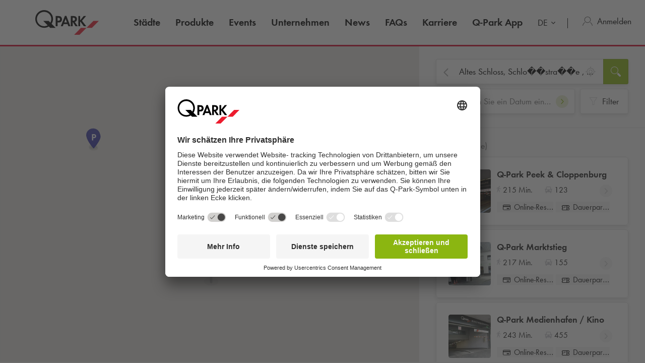

--- FILE ---
content_type: text/html; charset=utf-8
request_url: https://www.q-park.de/de-de/results/?l=Altes%20Schloss,%20Schlo%EF%BF%BD%EF%BF%BDstra%EF%BF%BD%EF%BF%BDe%20,%2041515%20Grevenbroich
body_size: 27883
content:

<!DOCTYPE html>
<html class="no-js" lang="de-DE">
<head>
    <script>
        document.documentElement.className = "js";

        
        function noop() { }

        var qpark = qpark || {};
        qpark.locale = "de";
        qpark.tokenHeaderValue = "w9-EG3BWtg1iLkxHOZFQ53w6gRBLt87RJrORD_hjk0N0ISM4lM1GcvDVoNWFyylXzDWNApAYOndCqhuuqvHpec0oZ2A1:z6LbRIiq8J1pLn61Lcgp63oO7mtgwoQipZZ9eKla6ePwOI0D1TcGS4Vu7wHVTYyPIkuyuzz1_cmx-l_hxaiZcyeaUKw1";
        qpark.startConversionTracking = function () {
            const rwgToken = new URLSearchParams(location.search).get('rwg_token') || undefined;

            // store the rwgToken in a cookie and set the cookie expiration date to 30 days
            if (rwgToken !== undefined) {
                document.cookie = '_rwgToken=' + rwgToken + '; max-age=2592000; domain=' + location.hostname + '; path=/';
            }
        }

        qpark.startConversionTracking();
    </script>


<link rel="preconnect" href="//app.usercentrics.eu">
<link rel="preconnect" href="//api.usercentrics.eu">
<link rel="preconnect" href="//privacy-proxy.usercentrics.eu">
<link rel="preload" href="//app.usercentrics.eu/browser-ui/latest/loader.js" as="script">

<script id="usercentrics-cmp" data-settings-id="NioV6a6FH" src="https://app.usercentrics.eu/browser-ui/latest/loader.js" async=""></script>





    <script>
        dataLayer = [{ "warning":"this is not the real data layer! The real one is gtmDataLayer."}];
        dataLayer.replaceUndefinedStrings = function (obj) {
            for (var k in obj) {
                if (Object.prototype.hasOwnProperty.call(obj, k)) {
                    if (typeof obj[k] == "object" && obj[k] !== null) {
                        dataLayer.replaceUndefinedStrings(obj[k]);
                    } else {
                        if (obj[k] === "undefined") {
                            //console.log(`REPLACING undefined for obj.${k}`);
                            obj[k] = undefined;
                        }
                    }
                }
            }
            return obj;
        };

        window.gtmDataLayer = window.gtmDataLayer || [];

        dataLayer.push = function () {
            //don't modify Google Consent Mode events
            if (arguments[0][0] === 'consent' || arguments[0][0] === 'set') {
                gtmDataLayer.push(arguments[0]);
                return;
            };
            
            Array.prototype.push.apply(this, arguments); //keep track of raw values
            for (var i = 0; i < arguments.length; ++i) {
                var arg = arguments[i];
                var argClone = JSON.parse(JSON.stringify(arg));
                dataLayer.replaceUndefinedStrings(argClone);
                gtmDataLayer.push(argClone);
            };
            return gtmDataLayer.length;
        };
    </script>
    <!-- Google Tag Manager -->
    <script type="text/javascript">
        function gtag() {
            dataLayer.push(arguments);
        }

        gtag("consent", "default", {
            ad_user_data: "denied",
            ad_personalization: "denied",
            ad_storage: "denied",
            analytics_storage: "denied",
            wait_for_update: 2000 
        });

        gtag("set", "ads_data_redaction", true);

    </script>
    <script type="text/javascript">
        const customGtmEventsToPush = [{"page":{"language":"de","type":"result page","country":"DE"}},{"user":{"userID":"undefined","loggedIn":"undefined","type":"undefined"}},{"event":"page_view","page_country":"DE","page_language":"de","page_type":"result page"}];
        for (var i = 0; i < customGtmEventsToPush.length; i++) {
            dataLayer.push(customGtmEventsToPush[i]);
        }
    </script>
    <script type="text/javascript">
        (function(w, d, s, l, i) {
            w[l] = w[l] || [];
            w[l].push({
                'gtm.start': new Date().getTime(),
                event: 'gtm.js'
            });
            var f = d.getElementsByTagName(s)[0],
                j = d.createElement(s),
                dl = l != 'dataLayer' ? '&l=' + l : '';
            j.async = true;
            j.src =
                'https://www.googletagmanager.com/gtm.js?id=' + i + dl;
            f.parentNode.insertBefore(j, f);
        })(window, document, 'script', 'gtmDataLayer', 'GTM-T9JHBHM');
    </script>
    <!-- End Google Tag Manager -->


        <meta name="robots" content="noindex">

<meta charset="UTF-8">

<meta name="author" content="">
<meta name="title" content="Suchergebnisse | Q-Park.de">
<meta name="description" content="In den Suchergebnissen werden alle Parkobjekte aufgef&#252;hrt, die zu Ihrer Suchanfrage passen.">
<meta name="keywords" content="Suche, Suchergebnisse">

    <meta name="twitter:card" content="summary">
    <meta name="twitter:site" content="Q-Park Deutschland">
    <meta name="twitter:title" content="Suchergebnisse | Q-Park.de">
    <meta name="twitter:description" content="In den Suchergebnissen werden alle Parkobjekte aufgef&#252;hrt, die zu Ihrer Suchanfrage passen.">
    <meta name="twitter:image:src" content="https://q-park-online-prod-static.azureedge.net/static/assets/img/logo.png">
    <meta property="og:title" content="Suchergebnisse | Q-Park.de">
    <meta property="og:description" content="In den Suchergebnissen werden alle Parkobjekte aufgef&#252;hrt, die zu Ihrer Suchanfrage passen.">
    <meta property="og:url" content="https://www.q-park.de/de-de/results/">
    <meta property="og:type" content="website">
    <meta property="og:image" content="https://q-park-online-prod-static.azureedge.net/static/assets/img/logo.png">
    <meta property="og:site_name" content="Q-Park Deutschland">

<meta name="viewport" content="width=device-width">
<meta name="theme-color" content="#ffffff">
<meta name="MobileOptimized" content="width">
<meta name="HandheldFriendly" content="true">

<meta http-equiv="X-UA-Compatible" content="IE=edge,chrome=1">
<meta http-equiv="cache-control" content="no-store">
<meta http-equiv="pragma" content="no-cache">

<title>Suchergebnisse | Q-Park.de</title>

<link rel="icon" type="image/x-icon" href="https://q-park-online-prod-static.azureedge.net/static/assets/img/favicon.ico">
<link rel="icon" type="image/png" sizes="16x16" href="https://q-park-online-prod-static.azureedge.net/static/assets/img/favicon-16x16.png">
<link rel="icon" type="image/png" sizes="32x32" href="https://q-park-online-prod-static.azureedge.net/static/assets/img/favicon-32x32.png">

    

        <link rel="alternate" href="https://www.q-park.de/de-de/results/" hreflang="de-DE">
    <link rel="alternate" href="https://www.q-park.de/en-gb/results/" hreflang="en-DE">

    
    <script>
        var sharedGtmEvents = {
            gtmSelectContentJson: {
  "content_id": "",
  "event": "select_content",
  "page_country": "DE",
  "page_language": "de",
  "page_type": "result page"
}
        };

        var sharedGtmEventsPusher = {
            pushGtmSelectContent: (contentType, element) => {
                if (element && !(element?.classList.contains('collapsed'))) {
                    return;
                }

                if (sharedGtmEvents.gtmSelectContentJson) {
                    let eventToPush = {
                        ...sharedGtmEvents.gtmSelectContentJson,
                        content_type: contentType
                    };
                    dataLayer.push(eventToPush);
                }
            }
        };
    </script>





        <link rel="preload" as="font" href="https://q-park-online-prod-static.azureedge.net/static/assets/fonts/Futura-Book.woff2?4892989" crossorigin="anonymous">
        <link rel="preload" as="font" href="https://q-park-online-prod-static.azureedge.net/static/assets/fonts/Futura-Demi.woff2?4892989" crossorigin="anonymous">


<link rel="stylesheet" media="screen" href="https://q-park-online-prod-static.azureedge.net/static/css/vendor.css?v=3.1.7.27928">
<link rel="stylesheet" media="screen" href="https://q-park-online-prod-static.azureedge.net/static/css/publicwebsite.css?v=3.1.7.27928">



    <script>
        var qpark = qpark || {};
        qpark.appInsights = qpark.appInsights || {};
        qpark.appInsights.excludedTargets = ["tr.outbrain.com","px.ads.linkedin.com","graphql.usercentrics.eu","bat.bing.com","pagead2.googlesyndication.com","www.googleadservices.com","www.google.com","maps.googleapis.com","ss390443-hrqq48sz-westeurope-azure.searchstax.com","ss359690-pkxcp1f1-westeurope-azure.searchstax.com","www.google-analytics.com","region1.google-analytics.com","stats.g.doubleclick.net","ad.doubleclick.net","cdn.linkedin.oribi.io","px.ads.linkedin.com","widget.solvemate.com","api.solvemate.com","vc.hotjar.io","redirect.jforce.be","action.metaffiliation.com","a.clarity.ms","b.clarity.ms","c.clarity.ms","d.clarity.ms","e.clarity.ms","f.clarity.ms","g.clarity.ms","h.clarity.ms","i.clarity.ms","j.clarity.ms","k.clarity.ms","l.clarity.ms","m.clarity.ms","n.clarity.ms","o.clarity.ms","p.clarity.ms","q.clarity.ms","r.clarity.ms","s.clarity.ms","t.clarity.ms","u.clarity.ms","v.clarity.ms","w.clarity.ms","x.clarity.ms","y.clarity.ms","z.clarity.ms"];
    </script>


        <script type="text/javascript">
            !(function (cfg){function e(){cfg.onInit&&cfg.onInit(n)}var x,w,D,t,E,n,C=window,O=document,b=C.location,q="script",I="ingestionendpoint",L="disableExceptionTracking",j="ai.device.";"instrumentationKey"[x="toLowerCase"](),w="crossOrigin",D="POST",t="appInsightsSDK",E=cfg.name||"appInsights",(cfg.name||C[t])&&(C[t]=E),n=C[E]||function(g){var f=!1,m=!1,h={initialize:!0,queue:[],sv:"8",version:2,config:g};function v(e,t){var n={},i="Browser";function a(e){e=""+e;return 1===e.length?"0"+e:e}return n[j+"id"]=i[x](),n[j+"type"]=i,n["ai.operation.name"]=b&&b.pathname||"_unknown_",n["ai.internal.sdkVersion"]="javascript:snippet_"+(h.sv||h.version),{time:(i=new Date).getUTCFullYear()+"-"+a(1+i.getUTCMonth())+"-"+a(i.getUTCDate())+"T"+a(i.getUTCHours())+":"+a(i.getUTCMinutes())+":"+a(i.getUTCSeconds())+"."+(i.getUTCMilliseconds()/1e3).toFixed(3).slice(2,5)+"Z",iKey:e,name:"Microsoft.ApplicationInsights."+e.replace(/-/g,"")+"."+t,sampleRate:100,tags:n,data:{baseData:{ver:2}},ver:undefined,seq:"1",aiDataContract:undefined}}var n,i,t,a,y=-1,T=0,S=["js.monitor.azure.com","js.cdn.applicationinsights.io","js.cdn.monitor.azure.com","js0.cdn.applicationinsights.io","js0.cdn.monitor.azure.com","js2.cdn.applicationinsights.io","js2.cdn.monitor.azure.com","az416426.vo.msecnd.net"],o=g.url||cfg.src,r=function(){return s(o,null)};function s(d,t){if((n=navigator)&&(~(n=(n.userAgent||"").toLowerCase()).indexOf("msie")||~n.indexOf("trident/"))&&~d.indexOf("ai.3")&&(d=d.replace(/(\/)(ai\.3\.)([^\d]*)$/,function(e,t,n){return t+"ai.2"+n})),!1!==cfg.cr)for(var e=0;e<S.length;e++)if(0<d.indexOf(S[e])){y=e;break}var n,i=function(e){var a,t,n,i,o,r,s,c,u,l;h.queue=[],m||(0<=y&&T+1<S.length?(a=(y+T+1)%S.length,p(d.replace(/^(.*\/\/)([\w\.]*)(\/.*)$/,function(e,t,n,i){return t+S[a]+i})),T+=1):(f=m=!0,s=d,!0!==cfg.dle&&(c=(t=function(){var e,t={},n=g.connectionString;if(n)for(var i=n.split(";"),a=0;a<i.length;a++){var o=i[a].split("=");2===o.length&&(t[o[0][x]()]=o[1])}return t[I]||(e=(n=t.endpointsuffix)?t.location:null,t[I]="https://"+(e?e+".":"")+"dc."+(n||"services.visualstudio.com")),t}()).instrumentationkey||g.instrumentationKey||"",t=(t=(t=t[I])&&"/"===t.slice(-1)?t.slice(0,-1):t)?t+"/v2/track":g.endpointUrl,t=g.userOverrideEndpointUrl||t,(n=[]).push((i="SDK LOAD Failure: Failed to load Application Insights SDK script (See stack for details)",o=s,u=t,(l=(r=v(c,"Exception")).data).baseType="ExceptionData",l.baseData.exceptions=[{typeName:"SDKLoadFailed",message:i.replace(/\./g,"-"),hasFullStack:!1,stack:i+"\nSnippet failed to load ["+o+"] -- Telemetry is disabled\nHelp Link: https://go.microsoft.com/fwlink/?linkid=2128109\nHost: "+(b&&b.pathname||"_unknown_")+"\nEndpoint: "+u,parsedStack:[]}],r)),n.push((l=s,i=t,(u=(o=v(c,"Message")).data).baseType="MessageData",(r=u.baseData).message='AI (Internal): 99 message:"'+("SDK LOAD Failure: Failed to load Application Insights SDK script (See stack for details) ("+l+")").replace(/\"/g,"")+'"',r.properties={endpoint:i},o)),s=n,c=t,JSON&&((u=C.fetch)&&!cfg.useXhr?u(c,{method:D,body:JSON.stringify(s),mode:"cors"}):XMLHttpRequest&&((l=new XMLHttpRequest).open(D,c),l.setRequestHeader("Content-type","application/json"),l.send(JSON.stringify(s)))))))},a=function(e,t){m||setTimeout(function(){!t&&h.core||i()},500),f=!1},p=function(e){var n=O.createElement(q),e=(n.src=e,t&&(n.integrity=t),n.setAttribute("data-ai-name",E),cfg[w]);return!e&&""!==e||"undefined"==n[w]||(n[w]=e),n.onload=a,n.onerror=i,n.onreadystatechange=function(e,t){"loaded"!==n.readyState&&"complete"!==n.readyState||a(0,t)},cfg.ld&&cfg.ld<0?O.getElementsByTagName("head")[0].appendChild(n):setTimeout(function(){O.getElementsByTagName(q)[0].parentNode.appendChild(n)},cfg.ld||0),n};p(d)}cfg.sri&&(n=o.match(/^((http[s]?:\/\/.*\/)\w+(\.\d+){1,5})\.(([\w]+\.){0,2}js)$/))&&6===n.length?(d="".concat(n[1],".integrity.json"),i="@".concat(n[4]),l=window.fetch,t=function(e){if(!e.ext||!e.ext[i]||!e.ext[i].file)throw Error("Error Loading JSON response");var t=e.ext[i].integrity||null;s(o=n[2]+e.ext[i].file,t)},l&&!cfg.useXhr?l(d,{method:"GET",mode:"cors"}).then(function(e){return e.json()["catch"](function(){return{}})}).then(t)["catch"](r):XMLHttpRequest&&((a=new XMLHttpRequest).open("GET",d),a.onreadystatechange=function(){if(a.readyState===XMLHttpRequest.DONE)if(200===a.status)try{t(JSON.parse(a.responseText))}catch(e){r()}else r()},a.send())):o&&r();try{h.cookie=O.cookie}catch(k){}function e(e){for(;e.length;)!function(t){h[t]=function(){var e=arguments;f||h.queue.push(function(){h[t].apply(h,e)})}}(e.pop())}var c,u,l="track",d="TrackPage",p="TrackEvent",l=(e([l+"Event",l+"PageView",l+"Exception",l+"Trace",l+"DependencyData",l+"Metric",l+"PageViewPerformance","start"+d,"stop"+d,"start"+p,"stop"+p,"addTelemetryInitializer","setAuthenticatedUserContext","clearAuthenticatedUserContext","flush"]),h.SeverityLevel={Verbose:0,Information:1,Warning:2,Error:3,Critical:4},(g.extensionConfig||{}).ApplicationInsightsAnalytics||{});return!0!==g[L]&&!0!==l[L]&&(e(["_"+(c="onerror")]),u=C[c],C[c]=function(e,t,n,i,a){var o=u&&u(e,t,n,i,a);return!0!==o&&h["_"+c]({message:e,url:t,lineNumber:n,columnNumber:i,error:a,evt:C.event}),o},g.autoExceptionInstrumented=!0),h}(cfg.cfg),(C[E]=n).queue&&0===n.queue.length?(n.queue.push(e),n.trackPageView({})):e();})({
                src: "https://js.monitor.azure.com/scripts/b/ai.3.gbl.min.js",
                // name: "appInsights", // Global SDK Instance name defaults to "appInsights" when not supplied
                // ld: 0, // Defines the load delay (in ms) before attempting to load the sdk. -1 = block page load and add to head. (default) = 0ms load after timeout,
                // useXhr: 1, // Use XHR instead of fetch to report failures (if available),
                // dle: true, // Prevent the SDK from reporting load failure log
                crossOrigin: "anonymous", // When supplied this will add the provided value as the cross origin attribute on the script tag
                // onInit: null, // Once the application insights instance has loaded and initialized this callback function will be called with 1 argument -- the sdk instance (DON'T ADD anything to the sdk.queue -- As they won't get called)
                // sri: false, // Custom optional value to specify whether fetching the snippet from integrity file and do integrity check
                cfg: { // Application Insights Configuration
                    connectionString: "InstrumentationKey=a76e116e-f932-44fa-b5c2-c3e2a968c9d2;IngestionEndpoint=https://westeurope-1.in.applicationinsights.azure.com/;LiveEndpoint=https://westeurope.livediagnostics.monitor.azure.com/;ApplicationId=c9175fc1-a040-478a-baf3-41aaf79396ee"
                }
            });

            // Telemetry initializer: this is called whenever a new telemetry item is created
            appInsights.queue.push(function () {
                appInsights.addTelemetryInitializer(function (envelope) {
                    var telemetryItem = envelope.baseData;

                    if (envelope.baseType === "RemoteDependencyData") {
                        if (envelope.baseData.success === true) {
                            return false;
                        }

                        if (window.qpark && window.qpark.appInsights && window.qpark.appInsights.excludedTargets) {
                            var target = envelope.baseData.target;
                            if (target) {
                                var targetLower = target.trim().toLowerCase();
                                var isExcluded = window.qpark.appInsights.excludedTargets.some(function(excludedTarget) {
                                    return targetLower.indexOf(excludedTarget) !== -1;
                                });

                                if (isExcluded) {
                                    return false;
                                }
                            }
                        }
                    }

                    // set cloud_RoleName
                    if (!envelope.tags) {
                        envelope.tags = [];
                    }
                    envelope.tags.push({ "ai.cloud.role": "Sitecore.Web" });

                    // set custom properties
                    telemetryItem.properties = telemetryItem.properties || {};
                    telemetryItem.properties["templateName"] = "Facility Search";
                    telemetryItem.properties["templateId"] = "{DF1A9F6E-E929-41BE-B789-F9503B8A229A}";
                    telemetryItem.properties["appService"] = "q-park-online-replica-prod";

                    // set custom metrics
                    // telemetryItem.measurements = telemetryItem.measurements || {};
                    // telemetryItem.measurements["globalMetric"] = 100;
                });
            });
        </script>
</head>
<body id="body" class="qp-city ">
	<!-- Google Tag Manager (noscript) -->
	<noscript>
		<iframe src="https://www.googletagmanager.com/ns.html?id=GTM-T9JHBHM" height="0" width="0" style="display: none; visibility: hidden"></iframe>
	</noscript>
	<!-- End Google Tag Manager (noscript) -->







    

<header class="clean-qp-header white-menu desktop">
    <div class="container relative fixedscroll-start">
        <nav class="navbar navbar-qp">
            <div class="row">
                <div class="col-xs-12 col-md-2 header-logo-override">
                    <div class="navbar-header">
                        <button type="button" class="navbar-toggle">
                            <span class="sr-only">Zur Navigation wechseln</span>
                        </button>
                        <a href="/de-de/" class="navbar-brand">
                            <img src="https://q-park-online-prod-static.azureedge.net/static/assets/svg/logo_white.svg" alt="Q-Park" class="logo-white">
                            <img src="https://q-park-online-prod-static.azureedge.net/static/assets/svg/logo.svg" alt="Q-Park" class="logo-black">
                        </a>
                    </div>
                </div>

                <!-- Desktop navigation -->
                <div class="col-xs-12 col-md-10 desktop header-navigation-override">
                    <div class="display-flex-justify display-flex-align-start">
                        <ul class="nav navbar-nav main-nav display-flex">
                                <li class="text-ellipsis ">
                                    <a href="/de-de/staedte/" title="St&#228;dte">
                                        St&#228;dte
                                    </a>
                                </li>
                                <li class="text-ellipsis ">
                                    <a href="/de-de/produkte/" title="Produkte">
                                        Produkte
                                    </a>
                                </li>
                                <li class="text-ellipsis ">
                                    <a href="/de-de/events/" title="Events">
                                        Events
                                    </a>
                                </li>
                                <li class="text-ellipsis ">
                                    <a href="/de-de/unternehmen/" title="Unternehmen">
                                        Unternehmen
                                    </a>
                                </li>
                                <li class="text-ellipsis ">
                                    <a href="/de-de/news/" title="News">
                                        News
                                    </a>
                                </li>
                                <li class="text-ellipsis ">
                                    <a href="/de-de/faqs/" title="FAQs">
                                        FAQs
                                    </a>
                                </li>
                                <li class="text-ellipsis ">
                                    <a href="/de-de/unternehmen/karriere/" title="Karriere">
                                        Karriere
                                    </a>
                                </li>
                                <li class="text-ellipsis ">
                                    <a href="/de-de/app/" title="Q-Park App">
                                        <span class="nobr">Q-Park</span> App
                                    </a>
                                </li>
                        </ul>

                        <ul class="nav navbar-nav navbar-right display-flex">
                                <li class="language-selector">
                                    <select id="language-selector" class="language-selector-select navigate-select-with-query">
                                            <option data-exclude-query="False" value="" selected="&#39;selected&#39;">
                                                DE
                                            </option>
                                            <option data-exclude-query="False" value="/en-gb/results/">
                                                EN
                                            </option>
                                    </select>
                                </li>

                                    <li class="user-menu only-icon text-ellipsis">
                                        <a href="/de-de/login/">
                                            <div class="icon-line small-icon vertical-center">
                                                <div class="icon-wrapper">
                                                    <div class="icon account-white"></div>
                                                    <div class="icon account"></div>
                                                </div>
                                                <div class="text-ellipsis">Anmelden</div>
                                            </div>
                                        </a>
                                    </li>
                        </ul>
                    </div>
                </div>
            </div>
        </nav>
    </div>

    <!-- Sidebar navigation -->
    <nav id="side-menu" class="side-navbar navbar-qp mobile">
        <div class="side-navbar-container">
            <div class="navbar-header">
                <button type="button" class="navbar-toggle">
                    <span class="sr-only">Zur Navigation wechseln</span>
                </button>
                <a href="/de-de/" class="navbar-brand">
                    <img src="https://q-park-online-prod-static.azureedge.net/static/assets/svg/logo.svg" alt="Q-Park">
                </a>
            </div>
            <div class="navbar-body">

                <ul class="nav navbar-nav">
                        <li class="">
                            <a href="/de-de/staedte/" title="St&#228;dte">
                                St&#228;dte
                            </a>
                        </li>
                        <li class="">
                            <a href="/de-de/produkte/" title="Produkte">
                                Produkte
                            </a>
                        </li>
                        <li class="">
                            <a href="/de-de/events/" title="Events">
                                Events
                            </a>
                        </li>
                        <li class="">
                            <a href="/de-de/unternehmen/" title="Unternehmen">
                                Unternehmen
                            </a>
                        </li>
                        <li class="">
                            <a href="/de-de/news/" title="News">
                                News
                            </a>
                        </li>
                        <li class="">
                            <a href="/de-de/faqs/" title="FAQs">
                                FAQs
                            </a>
                        </li>
                        <li class="">
                            <a href="/de-de/unternehmen/karriere/" title="Karriere">
                                Karriere
                            </a>
                        </li>
                        <li class="">
                            <a href="/de-de/app/" title="Q-Park App">
                                <span class="nobr">Q-Park</span> App
                            </a>
                        </li>

                </ul>
            </div>
            <div class="navbar-footer">
                <ul class="nav navbar-nav">
                            <li class="user-menu">
                                <a href="/de-de/login/">
                                    <div class="icon-line small-icon vertical-center">
                                        <div class="icon-wrapper">
                                            <div class="icon account"></div>
                                        </div>
                                        <div class="icon-text text-ellipsis">Anmelden</div>
                                    </div>
                                </a>
                            </li>

                        <li class="language-selector">
                            <select id="language-selector" class="language-selector-select navigate-select-with-query">
                                    <option data-exclude-query="False" value="" selected="&#39;selected&#39;">
                                        DE
                                    </option>
                                    <option data-exclude-query="False" value="/en-gb/results/">
                                        EN
                                    </option>
                            </select>
                        </li>
                </ul>
            </div>
        </div>
    </nav>
</header>





<div class="qcontentpane no-padding-important no-margin-bottom-important margin-top-body-white-menu-desktop">

    

<script>
    var minimumDate = new Date().setHours(0, 0, 0, 0); //set minimum date for datepicker to beginning of day
    var maximumDate = new Date(minimumDate).setFullYear(new Date(minimumDate).getFullYear() + 1);
</script>

<section class="clean-facility-search hidden" data-module="content/ui/FacilitySearch/FacilitySearch" data-options='{"facilities": [{&quot;Id&quot;:&quot;05c3b4a3-71bd-45a7-8f90-4f0023745e5d&quot;,&quot;ImageUrl&quot;:&quot;https://q-park-online-prod.azureedge.net/-/media/images/parking-facilities/qpark-de/367_de-offenbach-city-parkhaus-komm_lr/mnchengladbachpeekcloppenburg-10-von-11.jpg?rev=47f2e975-333f-4921-96f9-71609d6ee635&amp;extension=webp&amp;mh=220&amp;hash=848A89A43B0F381801033177E4BAA0B6&quot;,&quot;FacilityImageUrl&quot;:&quot;https://q-park-online-prod.azureedge.net/-/media/images/parking-facilities/qpark-de/367_de-offenbach-city-parkhaus-komm_lr/mnchengladbachpeekcloppenburg-10-von-11.jpg?rev=47f2e975-333f-4921-96f9-71609d6ee635&amp;extension=webp&quot;,&quot;FacilityName&quot;:&quot;Q-Park Peek &amp; Cloppenburg&quot;,&quot;FacilityDetailUrl&quot;:&quot;/de-de/staedte/m%c3%b6nchengladbach/peek-,-a-,-cloppenburg/&quot;,&quot;Address&quot;:&quot;Krichelstra&#223;e 26 &quot;,&quot;AddressLine2&quot;:&quot;41061 M&#246;nchengladbach&quot;,&quot;DirectionsUrl&quot;:&quot;https://www.google.com/maps/dir/?api=1&amp;destination=51.1935084,6.4340662&amp;travelmode=walking&quot;,&quot;Latitude&quot;:51.1935084,&quot;Longitude&quot;:6.4340662,&quot;Distance&quot;:16088.2475360631,&quot;FormattedWalkingTime&quot;:&quot;215 Min.&quot;,&quot;FormattedWalkingTimeLong&quot;:&quot;215 Min. zu Fu&#223;&quot;,&quot;ParkingSpaces&quot;:123,&quot;ElectricalParkingSpaces&quot;:0,&quot;MaxVehicleHeightInMeters&quot;:&quot;1.85&quot;,&quot;IsPrebookingEnabled&quot;:true,&quot;PrebookingUrl&quot;:&quot;/de-de/shop/prebooking/checkout/?pId=22254&quot;,&quot;IsSeasonTicketEnabled&quot;:true,&quot;Services&quot;:null,&quot;GtmEComPrebookingAddToCartJson&quot;:&quot;{\r\n  \&quot;event\&quot;: \&quot;ecomAddToCart\&quot;,\r\n  \&quot;ecommerce\&quot;: {\r\n    \&quot;add\&quot;: {\r\n      \&quot;products\&quot;: [\r\n        {\r\n          \&quot;category\&quot;: \&quot;DE/m&#246;nchengladbach\&quot;,\r\n          \&quot;variant\&quot;: \&quot;deal\&quot;,\r\n          \&quot;name\&quot;: \&quot;peek &amp; cloppenburg\&quot;,\r\n          \&quot;id\&quot;: \&quot;peek &amp; cloppenburg\&quot;,\r\n          \&quot;brand\&quot;: \&quot;pre-booking\&quot;,\r\n          \&quot;quantity\&quot;: 1\r\n        }\r\n      ],\r\n      \&quot;actionField\&quot;: {\r\n        \&quot;list\&quot;: \&quot;searchresults|map\&quot;\r\n      }\r\n    }\r\n  }\r\n}&quot;,&quot;GtmEcomProductClickFromMapJson&quot;:&quot;{\r\n  \&quot;event\&quot;: \&quot;ecomProductClick\&quot;,\r\n  \&quot;ecommerce\&quot;: {\r\n    \&quot;click\&quot;: {\r\n      \&quot;products\&quot;: [\r\n        {\r\n          \&quot;category\&quot;: \&quot;DE/m&#246;nchengladbach\&quot;,\r\n          \&quot;position\&quot;: \&quot;#position#\&quot;,\r\n          \&quot;name\&quot;: \&quot;peek &amp; cloppenburg\&quot;,\r\n          \&quot;id\&quot;: \&quot;peek &amp; cloppenburg\&quot;,\r\n          \&quot;brand\&quot;: \&quot;pre-booking\&quot;\r\n        }\r\n      ],\r\n      \&quot;actionField\&quot;: {\r\n        \&quot;list\&quot;: \&quot;searchresults|map\&quot;\r\n      }\r\n    }\r\n  }\r\n}&quot;,&quot;GtmProductInfoFromMapJson&quot;:&quot;{\r\n  \&quot;category\&quot;: \&quot;DE/m&#246;nchengladbach\&quot;,\r\n  \&quot;position\&quot;: \&quot;#position#\&quot;,\r\n  \&quot;list\&quot;: \&quot;searchresults|map\&quot;,\r\n  \&quot;name\&quot;: \&quot;peek &amp; cloppenburg\&quot;,\r\n  \&quot;id\&quot;: \&quot;peek &amp; cloppenburg\&quot;\r\n}&quot;,&quot;GtmProductInfoFromListJson&quot;:&quot;{\r\n  \&quot;category\&quot;: \&quot;DE/m&#246;nchengladbach\&quot;,\r\n  \&quot;position\&quot;: \&quot;#position#\&quot;,\r\n  \&quot;list\&quot;: \&quot;searchresults|map\&quot;,\r\n  \&quot;name\&quot;: \&quot;peek &amp; cloppenburg\&quot;,\r\n  \&quot;id\&quot;: \&quot;peek &amp; cloppenburg\&quot;,\r\n  \&quot;brand\&quot;: \&quot;pre-booking\&quot;\r\n}&quot;,&quot;GtmNavigateClickEventJson&quot;:null,&quot;GtmOrderDetailsJson&quot;:&quot;{\r\n  \&quot;index\&quot;: \&quot;#position#\&quot;,\r\n  \&quot;item_list_name\&quot;: \&quot;searchresults|map\&quot;,\r\n  \&quot;item_category\&quot;: \&quot;m&#246;nchengladbach\&quot;,\r\n  \&quot;item_name\&quot;: \&quot;peek &amp; cloppenburg\&quot;,\r\n  \&quot;item_brand\&quot;: \&quot;pre-booking, season ticket\&quot;\r\n}&quot;,&quot;PriceIntegers&quot;:&quot;&quot;,&quot;PriceDecimals&quot;:&quot;&quot;,&quot;Price&quot;:0.0,&quot;PlaceId&quot;:0,&quot;ProductId&quot;:null,&quot;PlaceIds&quot;:[18564],&quot;GtmNavigateToFacilityJson&quot;:&quot;{\r\n  \&quot;event\&quot;: \&quot;navigateToParkingFacility\&quot;,\r\n  \&quot;eventCategory\&quot;: \&quot;navigate to\&quot;,\r\n  \&quot;eventAction\&quot;: \&quot;peek &amp; cloppenburg\&quot;,\r\n  \&quot;eventLabel\&quot;: \&quot;DE/m&#246;nchengladbach\&quot;,\r\n  \&quot;eventNonInteraction\&quot;: false\r\n}&quot;,&quot;GtmToCheckoutFacilityJson&quot;:&quot;{\r\n  \&quot;event\&quot;: \&quot;eventPush\&quot;,\r\n  \&quot;eventCategory\&quot;: \&quot;pre-checkout\&quot;,\r\n  \&quot;eventAction\&quot;: \&quot;to checkout\&quot;,\r\n  \&quot;eventLabel\&quot;: \&quot;pre-booking\&quot;,\r\n  \&quot;eventNonInteraction\&quot;: false\r\n}&quot;,&quot;GtmEcomProductClickFromFacilityJson&quot;:&quot;{\r\n  \&quot;event\&quot;: \&quot;ecomProductClick\&quot;,\r\n  \&quot;ecommerce\&quot;: {\r\n    \&quot;click\&quot;: {\r\n      \&quot;products\&quot;: [\r\n        {\r\n          \&quot;category\&quot;: \&quot;DE/m&#246;nchengladbach\&quot;,\r\n          \&quot;position\&quot;: \&quot;#position#\&quot;,\r\n          \&quot;name\&quot;: \&quot;peek &amp; cloppenburg\&quot;,\r\n          \&quot;id\&quot;: \&quot;peek &amp; cloppenburg\&quot;,\r\n          \&quot;brand\&quot;: \&quot;pre-booking\&quot;\r\n        }\r\n      ],\r\n      \&quot;actionField\&quot;: {\r\n        \&quot;list\&quot;: \&quot;garagepage|list\&quot;\r\n      }\r\n    }\r\n  }\r\n}&quot;,&quot;GtmEcomProductClickFromPoiJson&quot;:&quot;{\r\n  \&quot;event\&quot;: \&quot;ecomProductClick\&quot;,\r\n  \&quot;ecommerce\&quot;: {\r\n    \&quot;click\&quot;: {\r\n      \&quot;products\&quot;: [\r\n        {\r\n          \&quot;category\&quot;: \&quot;DE/m&#246;nchengladbach\&quot;,\r\n          \&quot;position\&quot;: \&quot;#position#\&quot;,\r\n          \&quot;name\&quot;: \&quot;peek &amp; cloppenburg\&quot;,\r\n          \&quot;id\&quot;: \&quot;peek &amp; cloppenburg\&quot;,\r\n          \&quot;brand\&quot;: \&quot;pre-booking\&quot;\r\n        }\r\n      ],\r\n      \&quot;actionField\&quot;: {\r\n        \&quot;list\&quot;: \&quot;poipage|list\&quot;\r\n      }\r\n    }\r\n  }\r\n}&quot;,&quot;MapNumber&quot;:0,&quot;OriginalPriceIntegers&quot;:&quot;&quot;,&quot;OriginalPriceDecimals&quot;:&quot;&quot;,&quot;OriginalPriceFullAmount&quot;:0.0,&quot;IsDeal&quot;:false,&quot;Recurrence&quot;:null,&quot;IsSoldOut&quot;:false,&quot;ParkingFacilityUid&quot;:&quot;22254&quot;,&quot;AvailableCapacity&quot;:null,&quot;MaxCapacity&quot;:123,&quot;DisabledSpaces&quot;:0,&quot;BicycleSpaces&quot;:0,&quot;Is24_7Facility&quot;:false,&quot;PassEnabledPlaces&quot;:{&quot;18564&quot;:&quot;2022-09-30T00:00:00+00:00&quot;},&quot;HasLimitedSpots&quot;:false},{&quot;Id&quot;:&quot;2ab47204-f313-490d-b1bc-0ecef5f3b426&quot;,&quot;ImageUrl&quot;:&quot;https://q-park-online-prod.azureedge.net/-/media/images/parking-facilities/qpark-de/20130925_120812_resized_einfahrt_seite.jpg?rev=9932f4e6-10a0-4aba-91c6-3e9bf2b46d7d&amp;extension=webp&amp;mh=220&amp;hash=EAAA287D7B418EAA0D9B9E748D38CEA8&quot;,&quot;FacilityImageUrl&quot;:&quot;https://q-park-online-prod.azureedge.net/-/media/images/parking-facilities/qpark-de/20130925_120812_resized_einfahrt_seite.jpg?rev=9932f4e6-10a0-4aba-91c6-3e9bf2b46d7d&amp;extension=webp&quot;,&quot;FacilityName&quot;:&quot;Q-Park Marktstieg&quot;,&quot;FacilityDetailUrl&quot;:&quot;/de-de/staedte/m%c3%b6nchengladbach/marktstieg/&quot;,&quot;Address&quot;:&quot;Marktstieg 12 &quot;,&quot;AddressLine2&quot;:&quot;41061 M&#246;nchengladbach&quot;,&quot;DirectionsUrl&quot;:&quot;https://www.google.com/maps/dir/?api=1&amp;destination=51.1949112,6.432992&amp;travelmode=walking&quot;,&quot;Latitude&quot;:51.1949112,&quot;Longitude&quot;:6.432992,&quot;Distance&quot;:16254.355828269241,&quot;FormattedWalkingTime&quot;:&quot;217 Min.&quot;,&quot;FormattedWalkingTimeLong&quot;:&quot;217 Min. zu Fu&#223;&quot;,&quot;ParkingSpaces&quot;:155,&quot;ElectricalParkingSpaces&quot;:0,&quot;MaxVehicleHeightInMeters&quot;:&quot;2&quot;,&quot;IsPrebookingEnabled&quot;:true,&quot;PrebookingUrl&quot;:&quot;/de-de/shop/prebooking/checkout/?pId=22251&quot;,&quot;IsSeasonTicketEnabled&quot;:true,&quot;Services&quot;:[&quot;5e37f35c-9501-4f0f-82bb-415fd24ffc12&quot;,&quot;390d3826-3917-43eb-ae58-74110a61422c&quot;],&quot;GtmEComPrebookingAddToCartJson&quot;:&quot;{\r\n  \&quot;event\&quot;: \&quot;ecomAddToCart\&quot;,\r\n  \&quot;ecommerce\&quot;: {\r\n    \&quot;add\&quot;: {\r\n      \&quot;products\&quot;: [\r\n        {\r\n          \&quot;category\&quot;: \&quot;DE/m&#246;nchengladbach\&quot;,\r\n          \&quot;variant\&quot;: \&quot;deal\&quot;,\r\n          \&quot;name\&quot;: \&quot;marktstieg\&quot;,\r\n          \&quot;id\&quot;: \&quot;marktstieg\&quot;,\r\n          \&quot;brand\&quot;: \&quot;pre-booking\&quot;,\r\n          \&quot;quantity\&quot;: 1\r\n        }\r\n      ],\r\n      \&quot;actionField\&quot;: {\r\n        \&quot;list\&quot;: \&quot;searchresults|map\&quot;\r\n      }\r\n    }\r\n  }\r\n}&quot;,&quot;GtmEcomProductClickFromMapJson&quot;:&quot;{\r\n  \&quot;event\&quot;: \&quot;ecomProductClick\&quot;,\r\n  \&quot;ecommerce\&quot;: {\r\n    \&quot;click\&quot;: {\r\n      \&quot;products\&quot;: [\r\n        {\r\n          \&quot;category\&quot;: \&quot;DE/m&#246;nchengladbach\&quot;,\r\n          \&quot;position\&quot;: \&quot;#position#\&quot;,\r\n          \&quot;name\&quot;: \&quot;marktstieg\&quot;,\r\n          \&quot;id\&quot;: \&quot;marktstieg\&quot;,\r\n          \&quot;brand\&quot;: \&quot;pre-booking\&quot;\r\n        }\r\n      ],\r\n      \&quot;actionField\&quot;: {\r\n        \&quot;list\&quot;: \&quot;searchresults|map\&quot;\r\n      }\r\n    }\r\n  }\r\n}&quot;,&quot;GtmProductInfoFromMapJson&quot;:&quot;{\r\n  \&quot;category\&quot;: \&quot;DE/m&#246;nchengladbach\&quot;,\r\n  \&quot;position\&quot;: \&quot;#position#\&quot;,\r\n  \&quot;list\&quot;: \&quot;searchresults|map\&quot;,\r\n  \&quot;name\&quot;: \&quot;marktstieg\&quot;,\r\n  \&quot;id\&quot;: \&quot;marktstieg\&quot;\r\n}&quot;,&quot;GtmProductInfoFromListJson&quot;:&quot;{\r\n  \&quot;category\&quot;: \&quot;DE/m&#246;nchengladbach\&quot;,\r\n  \&quot;position\&quot;: \&quot;#position#\&quot;,\r\n  \&quot;list\&quot;: \&quot;searchresults|map\&quot;,\r\n  \&quot;name\&quot;: \&quot;marktstieg\&quot;,\r\n  \&quot;id\&quot;: \&quot;marktstieg\&quot;,\r\n  \&quot;brand\&quot;: \&quot;pre-booking\&quot;\r\n}&quot;,&quot;GtmNavigateClickEventJson&quot;:null,&quot;GtmOrderDetailsJson&quot;:&quot;{\r\n  \&quot;index\&quot;: \&quot;#position#\&quot;,\r\n  \&quot;item_list_name\&quot;: \&quot;searchresults|map\&quot;,\r\n  \&quot;item_category\&quot;: \&quot;m&#246;nchengladbach\&quot;,\r\n  \&quot;item_name\&quot;: \&quot;marktstieg\&quot;,\r\n  \&quot;item_brand\&quot;: \&quot;pre-booking, season ticket\&quot;\r\n}&quot;,&quot;PriceIntegers&quot;:&quot;&quot;,&quot;PriceDecimals&quot;:&quot;&quot;,&quot;Price&quot;:0.0,&quot;PlaceId&quot;:0,&quot;ProductId&quot;:null,&quot;PlaceIds&quot;:[18545],&quot;GtmNavigateToFacilityJson&quot;:&quot;{\r\n  \&quot;event\&quot;: \&quot;navigateToParkingFacility\&quot;,\r\n  \&quot;eventCategory\&quot;: \&quot;navigate to\&quot;,\r\n  \&quot;eventAction\&quot;: \&quot;marktstieg\&quot;,\r\n  \&quot;eventLabel\&quot;: \&quot;DE/m&#246;nchengladbach\&quot;,\r\n  \&quot;eventNonInteraction\&quot;: false\r\n}&quot;,&quot;GtmToCheckoutFacilityJson&quot;:&quot;{\r\n  \&quot;event\&quot;: \&quot;eventPush\&quot;,\r\n  \&quot;eventCategory\&quot;: \&quot;pre-checkout\&quot;,\r\n  \&quot;eventAction\&quot;: \&quot;to checkout\&quot;,\r\n  \&quot;eventLabel\&quot;: \&quot;pre-booking\&quot;,\r\n  \&quot;eventNonInteraction\&quot;: false\r\n}&quot;,&quot;GtmEcomProductClickFromFacilityJson&quot;:&quot;{\r\n  \&quot;event\&quot;: \&quot;ecomProductClick\&quot;,\r\n  \&quot;ecommerce\&quot;: {\r\n    \&quot;click\&quot;: {\r\n      \&quot;products\&quot;: [\r\n        {\r\n          \&quot;category\&quot;: \&quot;DE/m&#246;nchengladbach\&quot;,\r\n          \&quot;position\&quot;: \&quot;#position#\&quot;,\r\n          \&quot;name\&quot;: \&quot;marktstieg\&quot;,\r\n          \&quot;id\&quot;: \&quot;marktstieg\&quot;,\r\n          \&quot;brand\&quot;: \&quot;pre-booking\&quot;\r\n        }\r\n      ],\r\n      \&quot;actionField\&quot;: {\r\n        \&quot;list\&quot;: \&quot;garagepage|list\&quot;\r\n      }\r\n    }\r\n  }\r\n}&quot;,&quot;GtmEcomProductClickFromPoiJson&quot;:&quot;{\r\n  \&quot;event\&quot;: \&quot;ecomProductClick\&quot;,\r\n  \&quot;ecommerce\&quot;: {\r\n    \&quot;click\&quot;: {\r\n      \&quot;products\&quot;: [\r\n        {\r\n          \&quot;category\&quot;: \&quot;DE/m&#246;nchengladbach\&quot;,\r\n          \&quot;position\&quot;: \&quot;#position#\&quot;,\r\n          \&quot;name\&quot;: \&quot;marktstieg\&quot;,\r\n          \&quot;id\&quot;: \&quot;marktstieg\&quot;,\r\n          \&quot;brand\&quot;: \&quot;pre-booking\&quot;\r\n        }\r\n      ],\r\n      \&quot;actionField\&quot;: {\r\n        \&quot;list\&quot;: \&quot;poipage|list\&quot;\r\n      }\r\n    }\r\n  }\r\n}&quot;,&quot;MapNumber&quot;:0,&quot;OriginalPriceIntegers&quot;:&quot;&quot;,&quot;OriginalPriceDecimals&quot;:&quot;&quot;,&quot;OriginalPriceFullAmount&quot;:0.0,&quot;IsDeal&quot;:false,&quot;Recurrence&quot;:null,&quot;IsSoldOut&quot;:false,&quot;ParkingFacilityUid&quot;:&quot;22251&quot;,&quot;AvailableCapacity&quot;:null,&quot;MaxCapacity&quot;:155,&quot;DisabledSpaces&quot;:1,&quot;BicycleSpaces&quot;:0,&quot;Is24_7Facility&quot;:false,&quot;PassEnabledPlaces&quot;:{&quot;18545&quot;:&quot;2022-09-30T00:00:00+00:00&quot;},&quot;HasLimitedSpots&quot;:false},{&quot;Id&quot;:&quot;8c88038d-9b99-4fb4-8150-cace75984a84&quot;,&quot;ImageUrl&quot;:&quot;https://q-park-online-prod.azureedge.net/-/media/images/parking-facilities/qpark-de/dsseldorfkinomedienhafen-8-von-15/dsseldorf-kinomedienhafen.jpg?rev=ae6b6131-a99f-4c77-b01a-acf43bed407f&amp;extension=webp&amp;mh=220&amp;hash=15CCE04FDC65210150269E7EFD881530&quot;,&quot;FacilityImageUrl&quot;:&quot;https://q-park-online-prod.azureedge.net/-/media/images/parking-facilities/qpark-de/dsseldorfkinomedienhafen-8-von-15/dsseldorf-kinomedienhafen.jpg?rev=ae6b6131-a99f-4c77-b01a-acf43bed407f&amp;extension=webp&quot;,&quot;FacilityName&quot;:&quot;Q-Park Medienhafen / Kino&quot;,&quot;FacilityDetailUrl&quot;:&quot;/de-de/staedte/d%c3%bcsseldorf/medienhafen-/-kino/&quot;,&quot;Address&quot;:&quot;Zollhof 30 &quot;,&quot;AddressLine2&quot;:&quot;40221 D&#252;sseldorf&quot;,&quot;DirectionsUrl&quot;:&quot;https://www.google.com/maps/dir/?api=1&amp;destination=51.21359,6.7518&amp;travelmode=walking&quot;,&quot;Latitude&quot;:51.21359,&quot;Longitude&quot;:6.7518,&quot;Distance&quot;:18193.597330348861,&quot;FormattedWalkingTime&quot;:&quot;243 Min.&quot;,&quot;FormattedWalkingTimeLong&quot;:&quot;243 Min. zu Fu&#223;&quot;,&quot;ParkingSpaces&quot;:455,&quot;ElectricalParkingSpaces&quot;:0,&quot;MaxVehicleHeightInMeters&quot;:&quot;1.9&quot;,&quot;IsPrebookingEnabled&quot;:true,&quot;PrebookingUrl&quot;:&quot;/de-de/shop/prebooking/checkout/?pId=22265&quot;,&quot;IsSeasonTicketEnabled&quot;:true,&quot;Services&quot;:[&quot;c7b7b61e-8b30-473e-8c15-2880f71c449d&quot;,&quot;390d3826-3917-43eb-ae58-74110a61422c&quot;,&quot;d63b2293-6349-43af-9b5c-8edac0848234&quot;,&quot;66bd0942-6115-46f6-91eb-e2888675f941&quot;],&quot;GtmEComPrebookingAddToCartJson&quot;:&quot;{\r\n  \&quot;event\&quot;: \&quot;ecomAddToCart\&quot;,\r\n  \&quot;ecommerce\&quot;: {\r\n    \&quot;add\&quot;: {\r\n      \&quot;products\&quot;: [\r\n        {\r\n          \&quot;category\&quot;: \&quot;DE/d&#252;sseldorf\&quot;,\r\n          \&quot;variant\&quot;: \&quot;deal\&quot;,\r\n          \&quot;name\&quot;: \&quot;medienhafen / kino\&quot;,\r\n          \&quot;id\&quot;: \&quot;medienhafen / kino\&quot;,\r\n          \&quot;brand\&quot;: \&quot;pre-booking\&quot;,\r\n          \&quot;quantity\&quot;: 1\r\n        }\r\n      ],\r\n      \&quot;actionField\&quot;: {\r\n        \&quot;list\&quot;: \&quot;searchresults|map\&quot;\r\n      }\r\n    }\r\n  }\r\n}&quot;,&quot;GtmEcomProductClickFromMapJson&quot;:&quot;{\r\n  \&quot;event\&quot;: \&quot;ecomProductClick\&quot;,\r\n  \&quot;ecommerce\&quot;: {\r\n    \&quot;click\&quot;: {\r\n      \&quot;products\&quot;: [\r\n        {\r\n          \&quot;category\&quot;: \&quot;DE/d&#252;sseldorf\&quot;,\r\n          \&quot;position\&quot;: \&quot;#position#\&quot;,\r\n          \&quot;name\&quot;: \&quot;medienhafen / kino\&quot;,\r\n          \&quot;id\&quot;: \&quot;medienhafen / kino\&quot;,\r\n          \&quot;brand\&quot;: \&quot;pre-booking\&quot;\r\n        }\r\n      ],\r\n      \&quot;actionField\&quot;: {\r\n        \&quot;list\&quot;: \&quot;searchresults|map\&quot;\r\n      }\r\n    }\r\n  }\r\n}&quot;,&quot;GtmProductInfoFromMapJson&quot;:&quot;{\r\n  \&quot;category\&quot;: \&quot;DE/d&#252;sseldorf\&quot;,\r\n  \&quot;position\&quot;: \&quot;#position#\&quot;,\r\n  \&quot;list\&quot;: \&quot;searchresults|map\&quot;,\r\n  \&quot;name\&quot;: \&quot;medienhafen / kino\&quot;,\r\n  \&quot;id\&quot;: \&quot;medienhafen / kino\&quot;\r\n}&quot;,&quot;GtmProductInfoFromListJson&quot;:&quot;{\r\n  \&quot;category\&quot;: \&quot;DE/d&#252;sseldorf\&quot;,\r\n  \&quot;position\&quot;: \&quot;#position#\&quot;,\r\n  \&quot;list\&quot;: \&quot;searchresults|map\&quot;,\r\n  \&quot;name\&quot;: \&quot;medienhafen / kino\&quot;,\r\n  \&quot;id\&quot;: \&quot;medienhafen / kino\&quot;,\r\n  \&quot;brand\&quot;: \&quot;pre-booking\&quot;\r\n}&quot;,&quot;GtmNavigateClickEventJson&quot;:null,&quot;GtmOrderDetailsJson&quot;:&quot;{\r\n  \&quot;index\&quot;: \&quot;#position#\&quot;,\r\n  \&quot;item_list_name\&quot;: \&quot;searchresults|map\&quot;,\r\n  \&quot;item_category\&quot;: \&quot;d&#252;sseldorf\&quot;,\r\n  \&quot;item_name\&quot;: \&quot;medienhafen / kino\&quot;,\r\n  \&quot;item_brand\&quot;: \&quot;pre-booking, season ticket\&quot;\r\n}&quot;,&quot;PriceIntegers&quot;:&quot;&quot;,&quot;PriceDecimals&quot;:&quot;&quot;,&quot;Price&quot;:0.0,&quot;PlaceId&quot;:0,&quot;ProductId&quot;:null,&quot;PlaceIds&quot;:[18580],&quot;GtmNavigateToFacilityJson&quot;:&quot;{\r\n  \&quot;event\&quot;: \&quot;navigateToParkingFacility\&quot;,\r\n  \&quot;eventCategory\&quot;: \&quot;navigate to\&quot;,\r\n  \&quot;eventAction\&quot;: \&quot;medienhafen / kino\&quot;,\r\n  \&quot;eventLabel\&quot;: \&quot;DE/d&#252;sseldorf\&quot;,\r\n  \&quot;eventNonInteraction\&quot;: false\r\n}&quot;,&quot;GtmToCheckoutFacilityJson&quot;:&quot;{\r\n  \&quot;event\&quot;: \&quot;eventPush\&quot;,\r\n  \&quot;eventCategory\&quot;: \&quot;pre-checkout\&quot;,\r\n  \&quot;eventAction\&quot;: \&quot;to checkout\&quot;,\r\n  \&quot;eventLabel\&quot;: \&quot;pre-booking\&quot;,\r\n  \&quot;eventNonInteraction\&quot;: false\r\n}&quot;,&quot;GtmEcomProductClickFromFacilityJson&quot;:&quot;{\r\n  \&quot;event\&quot;: \&quot;ecomProductClick\&quot;,\r\n  \&quot;ecommerce\&quot;: {\r\n    \&quot;click\&quot;: {\r\n      \&quot;products\&quot;: [\r\n        {\r\n          \&quot;category\&quot;: \&quot;DE/d&#252;sseldorf\&quot;,\r\n          \&quot;position\&quot;: \&quot;#position#\&quot;,\r\n          \&quot;name\&quot;: \&quot;medienhafen / kino\&quot;,\r\n          \&quot;id\&quot;: \&quot;medienhafen / kino\&quot;,\r\n          \&quot;brand\&quot;: \&quot;pre-booking\&quot;\r\n        }\r\n      ],\r\n      \&quot;actionField\&quot;: {\r\n        \&quot;list\&quot;: \&quot;garagepage|list\&quot;\r\n      }\r\n    }\r\n  }\r\n}&quot;,&quot;GtmEcomProductClickFromPoiJson&quot;:&quot;{\r\n  \&quot;event\&quot;: \&quot;ecomProductClick\&quot;,\r\n  \&quot;ecommerce\&quot;: {\r\n    \&quot;click\&quot;: {\r\n      \&quot;products\&quot;: [\r\n        {\r\n          \&quot;category\&quot;: \&quot;DE/d&#252;sseldorf\&quot;,\r\n          \&quot;position\&quot;: \&quot;#position#\&quot;,\r\n          \&quot;name\&quot;: \&quot;medienhafen / kino\&quot;,\r\n          \&quot;id\&quot;: \&quot;medienhafen / kino\&quot;,\r\n          \&quot;brand\&quot;: \&quot;pre-booking\&quot;\r\n        }\r\n      ],\r\n      \&quot;actionField\&quot;: {\r\n        \&quot;list\&quot;: \&quot;poipage|list\&quot;\r\n      }\r\n    }\r\n  }\r\n}&quot;,&quot;MapNumber&quot;:0,&quot;OriginalPriceIntegers&quot;:&quot;&quot;,&quot;OriginalPriceDecimals&quot;:&quot;&quot;,&quot;OriginalPriceFullAmount&quot;:0.0,&quot;IsDeal&quot;:false,&quot;Recurrence&quot;:null,&quot;IsSoldOut&quot;:false,&quot;ParkingFacilityUid&quot;:&quot;22265&quot;,&quot;AvailableCapacity&quot;:null,&quot;MaxCapacity&quot;:455,&quot;DisabledSpaces&quot;:11,&quot;BicycleSpaces&quot;:0,&quot;Is24_7Facility&quot;:false,&quot;PassEnabledPlaces&quot;:{&quot;18580&quot;:&quot;2022-04-26T00:00:00+00:00&quot;},&quot;HasLimitedSpots&quot;:false},{&quot;Id&quot;:&quot;9687b1e1-2d92-4003-99cb-c1771cc99d26&quot;,&quot;ImageUrl&quot;:&quot;https://q-park-online-prod.azureedge.net/-/media/images/parking-facilities/qpark-de/367_de-offenbach-city-parkhaus-komm_lr/dsseldorf-technisches-rathaus.jpg?rev=b86d11c9-4b4b-43bb-b3df-05e9a07677e6&amp;extension=webp&amp;mh=220&amp;hash=2387D25ECBAFD930C5340E0EB5F61619&quot;,&quot;FacilityImageUrl&quot;:&quot;https://q-park-online-prod.azureedge.net/-/media/images/parking-facilities/qpark-de/367_de-offenbach-city-parkhaus-komm_lr/dsseldorf-technisches-rathaus.jpg?rev=b86d11c9-4b4b-43bb-b3df-05e9a07677e6&amp;extension=webp&quot;,&quot;FacilityName&quot;:&quot;Q-Park Technisches Rathaus&quot;,&quot;FacilityDetailUrl&quot;:&quot;/de-de/staedte/d%c3%bcsseldorf/technisches-rathaus/&quot;,&quot;Address&quot;:&quot;Brinckmannstra&#223;e 5 &quot;,&quot;AddressLine2&quot;:&quot;40225 D&#252;sseldorf&quot;,&quot;DirectionsUrl&quot;:&quot;https://www.google.com/maps/dir/?api=1&amp;destination=51.20388,6.78704&amp;travelmode=walking&quot;,&quot;Latitude&quot;:51.20388,&quot;Longitude&quot;:6.78704,&quot;Distance&quot;:19071.797145658871,&quot;FormattedWalkingTime&quot;:&quot;254 Min.&quot;,&quot;FormattedWalkingTimeLong&quot;:&quot;254 Min. zu Fu&#223;&quot;,&quot;ParkingSpaces&quot;:77,&quot;ElectricalParkingSpaces&quot;:0,&quot;MaxVehicleHeightInMeters&quot;:&quot;2.3&quot;,&quot;IsPrebookingEnabled&quot;:true,&quot;PrebookingUrl&quot;:&quot;/de-de/shop/prebooking/checkout/?pId=22178&quot;,&quot;IsSeasonTicketEnabled&quot;:true,&quot;Services&quot;:[&quot;d63b2293-6349-43af-9b5c-8edac0848234&quot;],&quot;GtmEComPrebookingAddToCartJson&quot;:&quot;{\r\n  \&quot;event\&quot;: \&quot;ecomAddToCart\&quot;,\r\n  \&quot;ecommerce\&quot;: {\r\n    \&quot;add\&quot;: {\r\n      \&quot;products\&quot;: [\r\n        {\r\n          \&quot;category\&quot;: \&quot;DE/d&#252;sseldorf\&quot;,\r\n          \&quot;variant\&quot;: \&quot;deal\&quot;,\r\n          \&quot;name\&quot;: \&quot;technisches rathaus\&quot;,\r\n          \&quot;id\&quot;: \&quot;technisches rathaus\&quot;,\r\n          \&quot;brand\&quot;: \&quot;pre-booking\&quot;,\r\n          \&quot;quantity\&quot;: 1\r\n        }\r\n      ],\r\n      \&quot;actionField\&quot;: {\r\n        \&quot;list\&quot;: \&quot;searchresults|map\&quot;\r\n      }\r\n    }\r\n  }\r\n}&quot;,&quot;GtmEcomProductClickFromMapJson&quot;:&quot;{\r\n  \&quot;event\&quot;: \&quot;ecomProductClick\&quot;,\r\n  \&quot;ecommerce\&quot;: {\r\n    \&quot;click\&quot;: {\r\n      \&quot;products\&quot;: [\r\n        {\r\n          \&quot;category\&quot;: \&quot;DE/d&#252;sseldorf\&quot;,\r\n          \&quot;position\&quot;: \&quot;#position#\&quot;,\r\n          \&quot;name\&quot;: \&quot;technisches rathaus\&quot;,\r\n          \&quot;id\&quot;: \&quot;technisches rathaus\&quot;,\r\n          \&quot;brand\&quot;: \&quot;pre-booking\&quot;\r\n        }\r\n      ],\r\n      \&quot;actionField\&quot;: {\r\n        \&quot;list\&quot;: \&quot;searchresults|map\&quot;\r\n      }\r\n    }\r\n  }\r\n}&quot;,&quot;GtmProductInfoFromMapJson&quot;:&quot;{\r\n  \&quot;category\&quot;: \&quot;DE/d&#252;sseldorf\&quot;,\r\n  \&quot;position\&quot;: \&quot;#position#\&quot;,\r\n  \&quot;list\&quot;: \&quot;searchresults|map\&quot;,\r\n  \&quot;name\&quot;: \&quot;technisches rathaus\&quot;,\r\n  \&quot;id\&quot;: \&quot;technisches rathaus\&quot;\r\n}&quot;,&quot;GtmProductInfoFromListJson&quot;:&quot;{\r\n  \&quot;category\&quot;: \&quot;DE/d&#252;sseldorf\&quot;,\r\n  \&quot;position\&quot;: \&quot;#position#\&quot;,\r\n  \&quot;list\&quot;: \&quot;searchresults|map\&quot;,\r\n  \&quot;name\&quot;: \&quot;technisches rathaus\&quot;,\r\n  \&quot;id\&quot;: \&quot;technisches rathaus\&quot;,\r\n  \&quot;brand\&quot;: \&quot;pre-booking\&quot;\r\n}&quot;,&quot;GtmNavigateClickEventJson&quot;:null,&quot;GtmOrderDetailsJson&quot;:&quot;{\r\n  \&quot;index\&quot;: \&quot;#position#\&quot;,\r\n  \&quot;item_list_name\&quot;: \&quot;searchresults|map\&quot;,\r\n  \&quot;item_category\&quot;: \&quot;d&#252;sseldorf\&quot;,\r\n  \&quot;item_name\&quot;: \&quot;technisches rathaus\&quot;,\r\n  \&quot;item_brand\&quot;: \&quot;pre-booking, season ticket\&quot;\r\n}&quot;,&quot;PriceIntegers&quot;:&quot;&quot;,&quot;PriceDecimals&quot;:&quot;&quot;,&quot;Price&quot;:0.0,&quot;PlaceId&quot;:0,&quot;ProductId&quot;:null,&quot;PlaceIds&quot;:[18494],&quot;GtmNavigateToFacilityJson&quot;:&quot;{\r\n  \&quot;event\&quot;: \&quot;navigateToParkingFacility\&quot;,\r\n  \&quot;eventCategory\&quot;: \&quot;navigate to\&quot;,\r\n  \&quot;eventAction\&quot;: \&quot;technisches rathaus\&quot;,\r\n  \&quot;eventLabel\&quot;: \&quot;DE/d&#252;sseldorf\&quot;,\r\n  \&quot;eventNonInteraction\&quot;: false\r\n}&quot;,&quot;GtmToCheckoutFacilityJson&quot;:&quot;{\r\n  \&quot;event\&quot;: \&quot;eventPush\&quot;,\r\n  \&quot;eventCategory\&quot;: \&quot;pre-checkout\&quot;,\r\n  \&quot;eventAction\&quot;: \&quot;to checkout\&quot;,\r\n  \&quot;eventLabel\&quot;: \&quot;pre-booking\&quot;,\r\n  \&quot;eventNonInteraction\&quot;: false\r\n}&quot;,&quot;GtmEcomProductClickFromFacilityJson&quot;:&quot;{\r\n  \&quot;event\&quot;: \&quot;ecomProductClick\&quot;,\r\n  \&quot;ecommerce\&quot;: {\r\n    \&quot;click\&quot;: {\r\n      \&quot;products\&quot;: [\r\n        {\r\n          \&quot;category\&quot;: \&quot;DE/d&#252;sseldorf\&quot;,\r\n          \&quot;position\&quot;: \&quot;#position#\&quot;,\r\n          \&quot;name\&quot;: \&quot;technisches rathaus\&quot;,\r\n          \&quot;id\&quot;: \&quot;technisches rathaus\&quot;,\r\n          \&quot;brand\&quot;: \&quot;pre-booking\&quot;\r\n        }\r\n      ],\r\n      \&quot;actionField\&quot;: {\r\n        \&quot;list\&quot;: \&quot;garagepage|list\&quot;\r\n      }\r\n    }\r\n  }\r\n}&quot;,&quot;GtmEcomProductClickFromPoiJson&quot;:&quot;{\r\n  \&quot;event\&quot;: \&quot;ecomProductClick\&quot;,\r\n  \&quot;ecommerce\&quot;: {\r\n    \&quot;click\&quot;: {\r\n      \&quot;products\&quot;: [\r\n        {\r\n          \&quot;category\&quot;: \&quot;DE/d&#252;sseldorf\&quot;,\r\n          \&quot;position\&quot;: \&quot;#position#\&quot;,\r\n          \&quot;name\&quot;: \&quot;technisches rathaus\&quot;,\r\n          \&quot;id\&quot;: \&quot;technisches rathaus\&quot;,\r\n          \&quot;brand\&quot;: \&quot;pre-booking\&quot;\r\n        }\r\n      ],\r\n      \&quot;actionField\&quot;: {\r\n        \&quot;list\&quot;: \&quot;poipage|list\&quot;\r\n      }\r\n    }\r\n  }\r\n}&quot;,&quot;MapNumber&quot;:0,&quot;OriginalPriceIntegers&quot;:&quot;&quot;,&quot;OriginalPriceDecimals&quot;:&quot;&quot;,&quot;OriginalPriceFullAmount&quot;:0.0,&quot;IsDeal&quot;:false,&quot;Recurrence&quot;:null,&quot;IsSoldOut&quot;:false,&quot;ParkingFacilityUid&quot;:&quot;22178&quot;,&quot;AvailableCapacity&quot;:null,&quot;MaxCapacity&quot;:77,&quot;DisabledSpaces&quot;:3,&quot;BicycleSpaces&quot;:0,&quot;Is24_7Facility&quot;:true,&quot;PassEnabledPlaces&quot;:{&quot;18494&quot;:&quot;2022-04-22T00:00:00+00:00&quot;},&quot;HasLimitedSpots&quot;:false},{&quot;Id&quot;:&quot;2b72584d-cd01-4c16-a096-362fc0534cd3&quot;,&quot;ImageUrl&quot;:&quot;https://q-park-online-prod.azureedge.net/-/media/images/parking-facilities/qpark-de/dsseldorfapollo-7-von-11.jpg?rev=202ded75-83a5-48cf-bfed-b5f221012b9b&amp;extension=webp&amp;mh=220&amp;hash=56CF44D2CDE10AADA3D999CE2738BCC1&quot;,&quot;FacilityImageUrl&quot;:&quot;https://q-park-online-prod.azureedge.net/-/media/images/parking-facilities/qpark-de/dsseldorfapollo-7-von-11.jpg?rev=202ded75-83a5-48cf-bfed-b5f221012b9b&amp;extension=webp&quot;,&quot;FacilityName&quot;:&quot;Q-Park Apollo&quot;,&quot;FacilityDetailUrl&quot;:&quot;/de-de/staedte/d%c3%bcsseldorf/apollo/&quot;,&quot;Address&quot;:&quot;Neusserstra&#223;e 14 &quot;,&quot;AddressLine2&quot;:&quot;40213 D&#252;sseldorf&quot;,&quot;DirectionsUrl&quot;:&quot;https://www.google.com/maps/dir/?api=1&amp;destination=51.21823,6.76718&amp;travelmode=walking&quot;,&quot;Latitude&quot;:51.21823,&quot;Longitude&quot;:6.76718,&quot;Distance&quot;:19275.340521990689,&quot;FormattedWalkingTime&quot;:&quot;257 Min.&quot;,&quot;FormattedWalkingTimeLong&quot;:&quot;257 Min. zu Fu&#223;&quot;,&quot;ParkingSpaces&quot;:190,&quot;ElectricalParkingSpaces&quot;:0,&quot;MaxVehicleHeightInMeters&quot;:&quot;2.1&quot;,&quot;IsPrebookingEnabled&quot;:true,&quot;PrebookingUrl&quot;:&quot;/de-de/shop/prebooking/checkout/?pId=22177&quot;,&quot;IsSeasonTicketEnabled&quot;:false,&quot;Services&quot;:[&quot;d63b2293-6349-43af-9b5c-8edac0848234&quot;],&quot;GtmEComPrebookingAddToCartJson&quot;:&quot;{\r\n  \&quot;event\&quot;: \&quot;ecomAddToCart\&quot;,\r\n  \&quot;ecommerce\&quot;: {\r\n    \&quot;add\&quot;: {\r\n      \&quot;products\&quot;: [\r\n        {\r\n          \&quot;category\&quot;: \&quot;DE/d&#252;sseldorf\&quot;,\r\n          \&quot;variant\&quot;: \&quot;deal\&quot;,\r\n          \&quot;name\&quot;: \&quot;apollo\&quot;,\r\n          \&quot;id\&quot;: \&quot;apollo\&quot;,\r\n          \&quot;brand\&quot;: \&quot;pre-booking\&quot;,\r\n          \&quot;quantity\&quot;: 1\r\n        }\r\n      ],\r\n      \&quot;actionField\&quot;: {\r\n        \&quot;list\&quot;: \&quot;searchresults|map\&quot;\r\n      }\r\n    }\r\n  }\r\n}&quot;,&quot;GtmEcomProductClickFromMapJson&quot;:&quot;{\r\n  \&quot;event\&quot;: \&quot;ecomProductClick\&quot;,\r\n  \&quot;ecommerce\&quot;: {\r\n    \&quot;click\&quot;: {\r\n      \&quot;products\&quot;: [\r\n        {\r\n          \&quot;category\&quot;: \&quot;DE/d&#252;sseldorf\&quot;,\r\n          \&quot;position\&quot;: \&quot;#position#\&quot;,\r\n          \&quot;name\&quot;: \&quot;apollo\&quot;,\r\n          \&quot;id\&quot;: \&quot;apollo\&quot;,\r\n          \&quot;brand\&quot;: \&quot;pre-booking\&quot;\r\n        }\r\n      ],\r\n      \&quot;actionField\&quot;: {\r\n        \&quot;list\&quot;: \&quot;searchresults|map\&quot;\r\n      }\r\n    }\r\n  }\r\n}&quot;,&quot;GtmProductInfoFromMapJson&quot;:&quot;{\r\n  \&quot;category\&quot;: \&quot;DE/d&#252;sseldorf\&quot;,\r\n  \&quot;position\&quot;: \&quot;#position#\&quot;,\r\n  \&quot;list\&quot;: \&quot;searchresults|map\&quot;,\r\n  \&quot;name\&quot;: \&quot;apollo\&quot;,\r\n  \&quot;id\&quot;: \&quot;apollo\&quot;\r\n}&quot;,&quot;GtmProductInfoFromListJson&quot;:&quot;{\r\n  \&quot;category\&quot;: \&quot;DE/d&#252;sseldorf\&quot;,\r\n  \&quot;position\&quot;: \&quot;#position#\&quot;,\r\n  \&quot;list\&quot;: \&quot;searchresults|map\&quot;,\r\n  \&quot;name\&quot;: \&quot;apollo\&quot;,\r\n  \&quot;id\&quot;: \&quot;apollo\&quot;,\r\n  \&quot;brand\&quot;: \&quot;pre-booking\&quot;\r\n}&quot;,&quot;GtmNavigateClickEventJson&quot;:null,&quot;GtmOrderDetailsJson&quot;:&quot;{\r\n  \&quot;index\&quot;: \&quot;#position#\&quot;,\r\n  \&quot;item_list_name\&quot;: \&quot;searchresults|map\&quot;,\r\n  \&quot;item_category\&quot;: \&quot;d&#252;sseldorf\&quot;,\r\n  \&quot;item_name\&quot;: \&quot;apollo\&quot;,\r\n  \&quot;item_brand\&quot;: \&quot;pre-booking\&quot;\r\n}&quot;,&quot;PriceIntegers&quot;:&quot;&quot;,&quot;PriceDecimals&quot;:&quot;&quot;,&quot;Price&quot;:0.0,&quot;PlaceId&quot;:0,&quot;ProductId&quot;:null,&quot;PlaceIds&quot;:[18493],&quot;GtmNavigateToFacilityJson&quot;:&quot;{\r\n  \&quot;event\&quot;: \&quot;navigateToParkingFacility\&quot;,\r\n  \&quot;eventCategory\&quot;: \&quot;navigate to\&quot;,\r\n  \&quot;eventAction\&quot;: \&quot;apollo\&quot;,\r\n  \&quot;eventLabel\&quot;: \&quot;DE/d&#252;sseldorf\&quot;,\r\n  \&quot;eventNonInteraction\&quot;: false\r\n}&quot;,&quot;GtmToCheckoutFacilityJson&quot;:&quot;{\r\n  \&quot;event\&quot;: \&quot;eventPush\&quot;,\r\n  \&quot;eventCategory\&quot;: \&quot;pre-checkout\&quot;,\r\n  \&quot;eventAction\&quot;: \&quot;to checkout\&quot;,\r\n  \&quot;eventLabel\&quot;: \&quot;pre-booking\&quot;,\r\n  \&quot;eventNonInteraction\&quot;: false\r\n}&quot;,&quot;GtmEcomProductClickFromFacilityJson&quot;:&quot;{\r\n  \&quot;event\&quot;: \&quot;ecomProductClick\&quot;,\r\n  \&quot;ecommerce\&quot;: {\r\n    \&quot;click\&quot;: {\r\n      \&quot;products\&quot;: [\r\n        {\r\n          \&quot;category\&quot;: \&quot;DE/d&#252;sseldorf\&quot;,\r\n          \&quot;position\&quot;: \&quot;#position#\&quot;,\r\n          \&quot;name\&quot;: \&quot;apollo\&quot;,\r\n          \&quot;id\&quot;: \&quot;apollo\&quot;,\r\n          \&quot;brand\&quot;: \&quot;pre-booking\&quot;\r\n        }\r\n      ],\r\n      \&quot;actionField\&quot;: {\r\n        \&quot;list\&quot;: \&quot;garagepage|list\&quot;\r\n      }\r\n    }\r\n  }\r\n}&quot;,&quot;GtmEcomProductClickFromPoiJson&quot;:&quot;{\r\n  \&quot;event\&quot;: \&quot;ecomProductClick\&quot;,\r\n  \&quot;ecommerce\&quot;: {\r\n    \&quot;click\&quot;: {\r\n      \&quot;products\&quot;: [\r\n        {\r\n          \&quot;category\&quot;: \&quot;DE/d&#252;sseldorf\&quot;,\r\n          \&quot;position\&quot;: \&quot;#position#\&quot;,\r\n          \&quot;name\&quot;: \&quot;apollo\&quot;,\r\n          \&quot;id\&quot;: \&quot;apollo\&quot;,\r\n          \&quot;brand\&quot;: \&quot;pre-booking\&quot;\r\n        }\r\n      ],\r\n      \&quot;actionField\&quot;: {\r\n        \&quot;list\&quot;: \&quot;poipage|list\&quot;\r\n      }\r\n    }\r\n  }\r\n}&quot;,&quot;MapNumber&quot;:0,&quot;OriginalPriceIntegers&quot;:&quot;&quot;,&quot;OriginalPriceDecimals&quot;:&quot;&quot;,&quot;OriginalPriceFullAmount&quot;:0.0,&quot;IsDeal&quot;:false,&quot;Recurrence&quot;:null,&quot;IsSoldOut&quot;:false,&quot;ParkingFacilityUid&quot;:&quot;22177&quot;,&quot;AvailableCapacity&quot;:null,&quot;MaxCapacity&quot;:190,&quot;DisabledSpaces&quot;:0,&quot;BicycleSpaces&quot;:0,&quot;Is24_7Facility&quot;:true,&quot;PassEnabledPlaces&quot;:{&quot;18493&quot;:&quot;2022-01-05T00:00:00+00:00&quot;},&quot;HasLimitedSpots&quot;:false},{&quot;Id&quot;:&quot;03b0ea02-7f42-48a4-8b15-f0634f15b2aa&quot;,&quot;ImageUrl&quot;:&quot;https://q-park-online-prod.azureedge.net/-/media/images/parking-facilities/qpark-de/dsseldorfkirchplatz-5-von-9.jpg?rev=9d862ac0-f717-4a61-97da-488af137d8d7&amp;extension=webp&amp;mh=220&amp;hash=7884F08E57850E529CCFE5ED8394E879&quot;,&quot;FacilityImageUrl&quot;:&quot;https://q-park-online-prod.azureedge.net/-/media/images/parking-facilities/qpark-de/dsseldorfkirchplatz-5-von-9.jpg?rev=9d862ac0-f717-4a61-97da-488af137d8d7&amp;extension=webp&quot;,&quot;FacilityName&quot;:&quot;Q-Park Kirchplatz&quot;,&quot;FacilityDetailUrl&quot;:&quot;/de-de/staedte/d%c3%bcsseldorf/kirchplatz/&quot;,&quot;Address&quot;:&quot;F&#252;rstenwall 111 &quot;,&quot;AddressLine2&quot;:&quot;40217 D&#252;sseldorf&quot;,&quot;DirectionsUrl&quot;:&quot;https://www.google.com/maps/dir/?api=1&amp;destination=51.21353,6.77663&amp;travelmode=walking&quot;,&quot;Latitude&quot;:51.21353,&quot;Longitude&quot;:6.77663,&quot;Distance&quot;:19322.383541233856,&quot;FormattedWalkingTime&quot;:&quot;258 Min.&quot;,&quot;FormattedWalkingTimeLong&quot;:&quot;258 Min. zu Fu&#223;&quot;,&quot;ParkingSpaces&quot;:345,&quot;ElectricalParkingSpaces&quot;:10,&quot;MaxVehicleHeightInMeters&quot;:&quot;2.1&quot;,&quot;IsPrebookingEnabled&quot;:true,&quot;PrebookingUrl&quot;:&quot;/de-de/shop/prebooking/checkout/?pId=22175&quot;,&quot;IsSeasonTicketEnabled&quot;:false,&quot;Services&quot;:[&quot;677ab4fa-508c-4a11-bd30-6e0c8b3d0882&quot;],&quot;GtmEComPrebookingAddToCartJson&quot;:&quot;{\r\n  \&quot;event\&quot;: \&quot;ecomAddToCart\&quot;,\r\n  \&quot;ecommerce\&quot;: {\r\n    \&quot;add\&quot;: {\r\n      \&quot;products\&quot;: [\r\n        {\r\n          \&quot;category\&quot;: \&quot;DE/d&#252;sseldorf\&quot;,\r\n          \&quot;variant\&quot;: \&quot;deal\&quot;,\r\n          \&quot;name\&quot;: \&quot;kirchplatz\&quot;,\r\n          \&quot;id\&quot;: \&quot;kirchplatz\&quot;,\r\n          \&quot;brand\&quot;: \&quot;pre-booking\&quot;,\r\n          \&quot;quantity\&quot;: 1\r\n        }\r\n      ],\r\n      \&quot;actionField\&quot;: {\r\n        \&quot;list\&quot;: \&quot;searchresults|map\&quot;\r\n      }\r\n    }\r\n  }\r\n}&quot;,&quot;GtmEcomProductClickFromMapJson&quot;:&quot;{\r\n  \&quot;event\&quot;: \&quot;ecomProductClick\&quot;,\r\n  \&quot;ecommerce\&quot;: {\r\n    \&quot;click\&quot;: {\r\n      \&quot;products\&quot;: [\r\n        {\r\n          \&quot;category\&quot;: \&quot;DE/d&#252;sseldorf\&quot;,\r\n          \&quot;position\&quot;: \&quot;#position#\&quot;,\r\n          \&quot;name\&quot;: \&quot;kirchplatz\&quot;,\r\n          \&quot;id\&quot;: \&quot;kirchplatz\&quot;,\r\n          \&quot;brand\&quot;: \&quot;pre-booking\&quot;\r\n        }\r\n      ],\r\n      \&quot;actionField\&quot;: {\r\n        \&quot;list\&quot;: \&quot;searchresults|map\&quot;\r\n      }\r\n    }\r\n  }\r\n}&quot;,&quot;GtmProductInfoFromMapJson&quot;:&quot;{\r\n  \&quot;category\&quot;: \&quot;DE/d&#252;sseldorf\&quot;,\r\n  \&quot;position\&quot;: \&quot;#position#\&quot;,\r\n  \&quot;list\&quot;: \&quot;searchresults|map\&quot;,\r\n  \&quot;name\&quot;: \&quot;kirchplatz\&quot;,\r\n  \&quot;id\&quot;: \&quot;kirchplatz\&quot;\r\n}&quot;,&quot;GtmProductInfoFromListJson&quot;:&quot;{\r\n  \&quot;category\&quot;: \&quot;DE/d&#252;sseldorf\&quot;,\r\n  \&quot;position\&quot;: \&quot;#position#\&quot;,\r\n  \&quot;list\&quot;: \&quot;searchresults|map\&quot;,\r\n  \&quot;name\&quot;: \&quot;kirchplatz\&quot;,\r\n  \&quot;id\&quot;: \&quot;kirchplatz\&quot;,\r\n  \&quot;brand\&quot;: \&quot;pre-booking\&quot;\r\n}&quot;,&quot;GtmNavigateClickEventJson&quot;:null,&quot;GtmOrderDetailsJson&quot;:&quot;{\r\n  \&quot;index\&quot;: \&quot;#position#\&quot;,\r\n  \&quot;item_list_name\&quot;: \&quot;searchresults|map\&quot;,\r\n  \&quot;item_category\&quot;: \&quot;d&#252;sseldorf\&quot;,\r\n  \&quot;item_name\&quot;: \&quot;kirchplatz\&quot;,\r\n  \&quot;item_brand\&quot;: \&quot;pre-booking\&quot;\r\n}&quot;,&quot;PriceIntegers&quot;:&quot;&quot;,&quot;PriceDecimals&quot;:&quot;&quot;,&quot;Price&quot;:0.0,&quot;PlaceId&quot;:0,&quot;ProductId&quot;:null,&quot;PlaceIds&quot;:[18491],&quot;GtmNavigateToFacilityJson&quot;:&quot;{\r\n  \&quot;event\&quot;: \&quot;navigateToParkingFacility\&quot;,\r\n  \&quot;eventCategory\&quot;: \&quot;navigate to\&quot;,\r\n  \&quot;eventAction\&quot;: \&quot;kirchplatz\&quot;,\r\n  \&quot;eventLabel\&quot;: \&quot;DE/d&#252;sseldorf\&quot;,\r\n  \&quot;eventNonInteraction\&quot;: false\r\n}&quot;,&quot;GtmToCheckoutFacilityJson&quot;:&quot;{\r\n  \&quot;event\&quot;: \&quot;eventPush\&quot;,\r\n  \&quot;eventCategory\&quot;: \&quot;pre-checkout\&quot;,\r\n  \&quot;eventAction\&quot;: \&quot;to checkout\&quot;,\r\n  \&quot;eventLabel\&quot;: \&quot;pre-booking\&quot;,\r\n  \&quot;eventNonInteraction\&quot;: false\r\n}&quot;,&quot;GtmEcomProductClickFromFacilityJson&quot;:&quot;{\r\n  \&quot;event\&quot;: \&quot;ecomProductClick\&quot;,\r\n  \&quot;ecommerce\&quot;: {\r\n    \&quot;click\&quot;: {\r\n      \&quot;products\&quot;: [\r\n        {\r\n          \&quot;category\&quot;: \&quot;DE/d&#252;sseldorf\&quot;,\r\n          \&quot;position\&quot;: \&quot;#position#\&quot;,\r\n          \&quot;name\&quot;: \&quot;kirchplatz\&quot;,\r\n          \&quot;id\&quot;: \&quot;kirchplatz\&quot;,\r\n          \&quot;brand\&quot;: \&quot;pre-booking\&quot;\r\n        }\r\n      ],\r\n      \&quot;actionField\&quot;: {\r\n        \&quot;list\&quot;: \&quot;garagepage|list\&quot;\r\n      }\r\n    }\r\n  }\r\n}&quot;,&quot;GtmEcomProductClickFromPoiJson&quot;:&quot;{\r\n  \&quot;event\&quot;: \&quot;ecomProductClick\&quot;,\r\n  \&quot;ecommerce\&quot;: {\r\n    \&quot;click\&quot;: {\r\n      \&quot;products\&quot;: [\r\n        {\r\n          \&quot;category\&quot;: \&quot;DE/d&#252;sseldorf\&quot;,\r\n          \&quot;position\&quot;: \&quot;#position#\&quot;,\r\n          \&quot;name\&quot;: \&quot;kirchplatz\&quot;,\r\n          \&quot;id\&quot;: \&quot;kirchplatz\&quot;,\r\n          \&quot;brand\&quot;: \&quot;pre-booking\&quot;\r\n        }\r\n      ],\r\n      \&quot;actionField\&quot;: {\r\n        \&quot;list\&quot;: \&quot;poipage|list\&quot;\r\n      }\r\n    }\r\n  }\r\n}&quot;,&quot;MapNumber&quot;:0,&quot;OriginalPriceIntegers&quot;:&quot;&quot;,&quot;OriginalPriceDecimals&quot;:&quot;&quot;,&quot;OriginalPriceFullAmount&quot;:0.0,&quot;IsDeal&quot;:false,&quot;Recurrence&quot;:null,&quot;IsSoldOut&quot;:false,&quot;ParkingFacilityUid&quot;:&quot;22175&quot;,&quot;AvailableCapacity&quot;:null,&quot;MaxCapacity&quot;:345,&quot;DisabledSpaces&quot;:5,&quot;BicycleSpaces&quot;:0,&quot;Is24_7Facility&quot;:true,&quot;PassEnabledPlaces&quot;:{&quot;18491&quot;:&quot;2022-04-26T00:00:00+00:00&quot;},&quot;HasLimitedSpots&quot;:false},{&quot;Id&quot;:&quot;dbbd98dc-4222-477f-9971-88c16e752860&quot;,&quot;ImageUrl&quot;:&quot;https://q-park-online-prod.azureedge.net/-/media/images/parking-facilities/qpark-de/dsseldorfk59-2-von-16.jpg?rev=d7606b32-781c-4bda-b90d-82797a505ee6&amp;extension=webp&amp;mh=220&amp;hash=D52CC18C0C51E2B492B317F38ADD6F0F&quot;,&quot;FacilityImageUrl&quot;:&quot;https://q-park-online-prod.azureedge.net/-/media/images/parking-facilities/qpark-de/dsseldorfk59-2-von-16.jpg?rev=d7606b32-781c-4bda-b90d-82797a505ee6&amp;extension=webp&quot;,&quot;FacilityName&quot;:&quot;Q-Park K&#214;59&quot;,&quot;FacilityDetailUrl&quot;:&quot;/de-de/staedte/d%c3%bcsseldorf/k%c3%b659/&quot;,&quot;Address&quot;:&quot;Breite Stra&#223;e 40 &quot;,&quot;AddressLine2&quot;:&quot;40213 D&#252;sseldorf&quot;,&quot;DirectionsUrl&quot;:&quot;https://www.google.com/maps/dir/?api=1&amp;destination=51.2201,6.77707&amp;travelmode=walking&quot;,&quot;Latitude&quot;:51.2201,&quot;Longitude&quot;:6.77707,&quot;Distance&quot;:19884.519975127954,&quot;FormattedWalkingTime&quot;:&quot;265 Min.&quot;,&quot;FormattedWalkingTimeLong&quot;:&quot;265 Min. zu Fu&#223;&quot;,&quot;ParkingSpaces&quot;:307,&quot;ElectricalParkingSpaces&quot;:0,&quot;MaxVehicleHeightInMeters&quot;:&quot;2&quot;,&quot;IsPrebookingEnabled&quot;:true,&quot;PrebookingUrl&quot;:&quot;/de-de/shop/prebooking/checkout/?pId=22192&quot;,&quot;IsSeasonTicketEnabled&quot;:true,&quot;Services&quot;:[&quot;c7b7b61e-8b30-473e-8c15-2880f71c449d&quot;,&quot;390d3826-3917-43eb-ae58-74110a61422c&quot;,&quot;d63b2293-6349-43af-9b5c-8edac0848234&quot;,&quot;66bd0942-6115-46f6-91eb-e2888675f941&quot;],&quot;GtmEComPrebookingAddToCartJson&quot;:&quot;{\r\n  \&quot;event\&quot;: \&quot;ecomAddToCart\&quot;,\r\n  \&quot;ecommerce\&quot;: {\r\n    \&quot;add\&quot;: {\r\n      \&quot;products\&quot;: [\r\n        {\r\n          \&quot;category\&quot;: \&quot;DE/d&#252;sseldorf\&quot;,\r\n          \&quot;variant\&quot;: \&quot;deal\&quot;,\r\n          \&quot;name\&quot;: \&quot;k&#246;59\&quot;,\r\n          \&quot;id\&quot;: \&quot;k&#246;59\&quot;,\r\n          \&quot;brand\&quot;: \&quot;pre-booking\&quot;,\r\n          \&quot;quantity\&quot;: 1\r\n        }\r\n      ],\r\n      \&quot;actionField\&quot;: {\r\n        \&quot;list\&quot;: \&quot;searchresults|map\&quot;\r\n      }\r\n    }\r\n  }\r\n}&quot;,&quot;GtmEcomProductClickFromMapJson&quot;:&quot;{\r\n  \&quot;event\&quot;: \&quot;ecomProductClick\&quot;,\r\n  \&quot;ecommerce\&quot;: {\r\n    \&quot;click\&quot;: {\r\n      \&quot;products\&quot;: [\r\n        {\r\n          \&quot;category\&quot;: \&quot;DE/d&#252;sseldorf\&quot;,\r\n          \&quot;position\&quot;: \&quot;#position#\&quot;,\r\n          \&quot;name\&quot;: \&quot;k&#246;59\&quot;,\r\n          \&quot;id\&quot;: \&quot;k&#246;59\&quot;,\r\n          \&quot;brand\&quot;: \&quot;pre-booking\&quot;\r\n        }\r\n      ],\r\n      \&quot;actionField\&quot;: {\r\n        \&quot;list\&quot;: \&quot;searchresults|map\&quot;\r\n      }\r\n    }\r\n  }\r\n}&quot;,&quot;GtmProductInfoFromMapJson&quot;:&quot;{\r\n  \&quot;category\&quot;: \&quot;DE/d&#252;sseldorf\&quot;,\r\n  \&quot;position\&quot;: \&quot;#position#\&quot;,\r\n  \&quot;list\&quot;: \&quot;searchresults|map\&quot;,\r\n  \&quot;name\&quot;: \&quot;k&#246;59\&quot;,\r\n  \&quot;id\&quot;: \&quot;k&#246;59\&quot;\r\n}&quot;,&quot;GtmProductInfoFromListJson&quot;:&quot;{\r\n  \&quot;category\&quot;: \&quot;DE/d&#252;sseldorf\&quot;,\r\n  \&quot;position\&quot;: \&quot;#position#\&quot;,\r\n  \&quot;list\&quot;: \&quot;searchresults|map\&quot;,\r\n  \&quot;name\&quot;: \&quot;k&#246;59\&quot;,\r\n  \&quot;id\&quot;: \&quot;k&#246;59\&quot;,\r\n  \&quot;brand\&quot;: \&quot;pre-booking\&quot;\r\n}&quot;,&quot;GtmNavigateClickEventJson&quot;:null,&quot;GtmOrderDetailsJson&quot;:&quot;{\r\n  \&quot;index\&quot;: \&quot;#position#\&quot;,\r\n  \&quot;item_list_name\&quot;: \&quot;searchresults|map\&quot;,\r\n  \&quot;item_category\&quot;: \&quot;d&#252;sseldorf\&quot;,\r\n  \&quot;item_name\&quot;: \&quot;k&#246;59\&quot;,\r\n  \&quot;item_brand\&quot;: \&quot;pre-booking, season ticket\&quot;\r\n}&quot;,&quot;PriceIntegers&quot;:&quot;&quot;,&quot;PriceDecimals&quot;:&quot;&quot;,&quot;Price&quot;:0.0,&quot;PlaceId&quot;:0,&quot;ProductId&quot;:null,&quot;PlaceIds&quot;:[18509],&quot;GtmNavigateToFacilityJson&quot;:&quot;{\r\n  \&quot;event\&quot;: \&quot;navigateToParkingFacility\&quot;,\r\n  \&quot;eventCategory\&quot;: \&quot;navigate to\&quot;,\r\n  \&quot;eventAction\&quot;: \&quot;k&#246;59\&quot;,\r\n  \&quot;eventLabel\&quot;: \&quot;DE/d&#252;sseldorf\&quot;,\r\n  \&quot;eventNonInteraction\&quot;: false\r\n}&quot;,&quot;GtmToCheckoutFacilityJson&quot;:&quot;{\r\n  \&quot;event\&quot;: \&quot;eventPush\&quot;,\r\n  \&quot;eventCategory\&quot;: \&quot;pre-checkout\&quot;,\r\n  \&quot;eventAction\&quot;: \&quot;to checkout\&quot;,\r\n  \&quot;eventLabel\&quot;: \&quot;pre-booking\&quot;,\r\n  \&quot;eventNonInteraction\&quot;: false\r\n}&quot;,&quot;GtmEcomProductClickFromFacilityJson&quot;:&quot;{\r\n  \&quot;event\&quot;: \&quot;ecomProductClick\&quot;,\r\n  \&quot;ecommerce\&quot;: {\r\n    \&quot;click\&quot;: {\r\n      \&quot;products\&quot;: [\r\n        {\r\n          \&quot;category\&quot;: \&quot;DE/d&#252;sseldorf\&quot;,\r\n          \&quot;position\&quot;: \&quot;#position#\&quot;,\r\n          \&quot;name\&quot;: \&quot;k&#246;59\&quot;,\r\n          \&quot;id\&quot;: \&quot;k&#246;59\&quot;,\r\n          \&quot;brand\&quot;: \&quot;pre-booking\&quot;\r\n        }\r\n      ],\r\n      \&quot;actionField\&quot;: {\r\n        \&quot;list\&quot;: \&quot;garagepage|list\&quot;\r\n      }\r\n    }\r\n  }\r\n}&quot;,&quot;GtmEcomProductClickFromPoiJson&quot;:&quot;{\r\n  \&quot;event\&quot;: \&quot;ecomProductClick\&quot;,\r\n  \&quot;ecommerce\&quot;: {\r\n    \&quot;click\&quot;: {\r\n      \&quot;products\&quot;: [\r\n        {\r\n          \&quot;category\&quot;: \&quot;DE/d&#252;sseldorf\&quot;,\r\n          \&quot;position\&quot;: \&quot;#position#\&quot;,\r\n          \&quot;name\&quot;: \&quot;k&#246;59\&quot;,\r\n          \&quot;id\&quot;: \&quot;k&#246;59\&quot;,\r\n          \&quot;brand\&quot;: \&quot;pre-booking\&quot;\r\n        }\r\n      ],\r\n      \&quot;actionField\&quot;: {\r\n        \&quot;list\&quot;: \&quot;poipage|list\&quot;\r\n      }\r\n    }\r\n  }\r\n}&quot;,&quot;MapNumber&quot;:0,&quot;OriginalPriceIntegers&quot;:&quot;&quot;,&quot;OriginalPriceDecimals&quot;:&quot;&quot;,&quot;OriginalPriceFullAmount&quot;:0.0,&quot;IsDeal&quot;:false,&quot;Recurrence&quot;:null,&quot;IsSoldOut&quot;:false,&quot;ParkingFacilityUid&quot;:&quot;22192&quot;,&quot;AvailableCapacity&quot;:null,&quot;MaxCapacity&quot;:307,&quot;DisabledSpaces&quot;:12,&quot;BicycleSpaces&quot;:0,&quot;Is24_7Facility&quot;:false,&quot;PassEnabledPlaces&quot;:{&quot;18509&quot;:&quot;2022-05-10T00:00:00+00:00&quot;},&quot;HasLimitedSpots&quot;:false}], "searchQuery": "Altes Schloss, Schlo��stra��e , 41515 Grevenbroich", "searchLattitude": 51.0862055, "searchLongitude": 6.588459899999999, "countryCode": "DE", "StorageFacilityServiceId": "00000000-0000-0000-0000-000000000000", "showFacilitiesText": "Parkobjekte anzeigen","serviceChannel": "ONLINE_SALES", "startDate": "", "startTime": "", "endDate": "", "endTime": "", "dateFormat": "DD.MM.YYYY", "currency": "€", "ProductImpressionsJson": {&quot;event&quot;:&quot;ecomProductImpressions&quot;,&quot;ecommerce&quot;:{&quot;impressions&quot;:&quot;#list#&quot;}}, "GtmViewItemListJson": {
  &quot;filter_type&quot;: &quot;none&quot;,
  &quot;items&quot;: [],
  &quot;event&quot;: &quot;view_item_list&quot;,
  &quot;page_country&quot;: &quot;DE&quot;,
  &quot;page_language&quot;: &quot;de&quot;,
  &quot;page_type&quot;: &quot;result page&quot;
}, "availableServices": [], "facilityIconBlue": "https://q-park-online-prod-static.azureedge.net/static/assets/svg/map-marker-blue.svg", "facilityIconGrey": "https://q-park-online-prod-static.azureedge.net/static/assets/svg/map-marker-grey.svg", "facilityIconSoldOut": "https://q-park-online-prod-static.azureedge.net/static/assets/svg/map-marker-sold-out.svg", "selectedFacilityIconSoldOut": "https://q-park-online-prod-static.azureedge.net/static/assets/svg/map-marker-sold-out-selected.svg", "selectedFacilityIcon": "https://q-park-online-prod-static.azureedge.net/static/assets/svg/map-marker-white.svg", "prebookingMaxDurationUrl": "", "BpoModifiersSid": "0be824cc-ef63-4582-a1ca-89ae50e475c0", "CurrencyFormat": "{symbol} {amount}", "GtmSearchEventV2Json": {
  &quot;search_term&quot;: null,
  &quot;search_type&quot;: &quot;search parking&quot;,
  &quot;event&quot;: &quot;search&quot;,
  &quot;page_country&quot;: &quot;DE&quot;,
  &quot;page_language&quot;: &quot;de&quot;,
  &quot;page_type&quot;: &quot;result page&quot;
}, "source": "", "origin": "", "isInternationalPage": "False", "isLanguageSupported": "False", "contextItemId": "{5593D165-B4BE-4A4A-BC9D-3BA253B28921}" }'>
    <div class="search-content" data-bind="css: {'fullscreen': IsSearching() || IsFiltering() || IsSelectingDate(), 'searching': IsSearching, 'filtering': IsFiltering, 'date-selection': IsSelectingDate}">
        <div class="search-options" data-bind="css: { 'options-hidden': !ShowOptions(), 'no-results': !HasResults() && !HasResultsNoPrebooking()}">
            <div class="search-options-background mobile"></div>
            <div class="container-fluid">
                <div class="row">
                    <div class="col-xs-12">
                        <div class="clean-suggestions-wrapper" data-bind="css: {'searching': IsSearching, 'search-hidden': !ShowSearch() }, with: FacilitySearchAutocompleteModel">
                            <div class="search-input-wrapper">
                                <div class="search-input">
                                    <div class="clean-form">
                                        <div class="form-group">
                                            <img src="https://q-park-online-prod-static.azureedge.net/static/assets/svg/chevron-dark-grey.svg" alt="back" class="back" data-bind="click: $root.GoBack">
                                            <input type="text" class="form-control" data-bind="textInput: $root.SearchQuery, event: { keydown: HandleSuggestionsKeydown }, hasFocus: $root.FocusSearchbar">
                                            <img src="https://q-park-online-prod-static.azureedge.net/static/assets/svg/current-location-double.svg" alt="current-location" class="current-location" data-bind="click: GetCurrentPosition">
                                            <div class="cancel-icon" data-bind="click: $root.ClearSearchQuery">
                                                <img src="https://q-park-online-prod-static.azureedge.net/static/assets/svg/icon_cancel.svg" alt="cancel">
                                            </div>
                                        </div>
                                    </div>
                                </div>
                                <div class="search-cancel grey" data-bind="click: $root.ResetSearchQuery">Abbrechen</div>
                                <button type="button" class="clean-button primary search-button desktop" data-bind="click: DoPredictionCallback">
                                    <img src="https://q-park-online-prod-static.azureedge.net/static/assets/svg/search.svg" alt="search">
                                </button>
                            </div>
                            <div class="suggestions-list" data-bind="foreach: Suggestions, visible: HasSuggestions()">
                                <div class="suggestion text-ellipsis" data-bind="event: { mouseenter: $parent.SelectSuggestion, mouseleave: $parent.DeselectSuggestions, mousedown: $parent.DoPredictionCallback }, css: { 'selected': Selected }">
                                    <img src="https://q-park-online-prod-static.azureedge.net/static/assets/svg/location-icon-light-grey.svg" alt="search">
                                    <span data-bind="text: Description"></span>
                                </div>
                            </div>
                        </div>

                        <div class="date-filter" data-bind="css: { 'no-topmargin-important': !ShowSearch() }">
                            <div class="date" data-bind="click: ShowDateSelection, css: {'date-entered': IsPrebookingView}">
                                <img src="https://q-park-online-prod-static.azureedge.net/static/assets/svg/icon_date-grey.svg" alt="date">
                                <span class="text-ellipsis" data-bind="visible: !IsPrebookingView()">Geben Sie ein Datum ein, um eine Reservierung vorzunehmen</span>
                                <span class="text-ellipsis" data-bind="text: FormattedDates, visible: IsPrebookingView"></span>
                                <div class="enter-date desktop">
                                    <img src="https://q-park-online-prod-static.azureedge.net/static/assets/svg/chevron-green.svg" alt="chevron down" class="enter-date-icon">
                                    <img src="https://q-park-online-prod-static.azureedge.net/static/assets/svg/icon_cancel.svg" alt="cancel" class="clear-date-icon" data-bind="click: ClearDates">
                                </div>
                            </div>
                            <div class="filter" data-bind="click: ShowFilter, css: {'filter-selected': HasFiltered}">
                                <img src="https://q-park-online-prod-static.azureedge.net/static/assets/svg/search_filter-grey.svg" alt="filter">
                                <span>Filter</span>
                                <div class="filter-count" data-bind="text: ActiveFilterCount"></div>
                            </div>
                        </div>
                        <div class="mobile search-tooltip" data-bind="visible: IsInternationalPage && !IsLanguageSupported && !IsPrebookingView() && !IsSelectingDate() && !FocusSearchbar() && !IsFiltering()">
                            <div class="tooltip-arrow"></div>
                            FacilitySearchPrebookingSearchInstructions
                        </div>
                    </div>
                </div>
            </div>
            <div class="popup" data-bind="visible: !IsMobileView() && IsFiltering()">
                <div class="container">
                    <div class="row">
                        <div class="col-xs-12 col-md-6 col-md-offset-3">
                            <div class="popup-content-background let-flow">
                                <div class="popup-header border">
                                    <div class="row">
                                        <div class="col-xs-12 display-flex-justify display-flex-center">
                                            <strong>Filter</strong>
                                            <div class="popup-close" data-bind="click: CancelNewFilters">
                                                <a href="#">
                                                    <img src="https://q-park-online-prod-static.azureedge.net/static/assets/svg/icon_close-grey.svg">
                                                </a>
                                            </div>
                                        </div>
                                    </div>
                                </div>
                                <div class="popup-body clean-form filter-body">
                                    <div class="row form-group">
                                        <div class="col-xs-12">
                                            <div class="row form-group">
                                                <div class="col-xs-12">
                                                    <span class="col-form-label">Online-Service</span>
                                                    <div class="filter-buttons" data-bind="css: {'disabled': IsPrebookingView}">
                                                        <div class="prebooking" data-bind="click: TogglePrebookingFilter, css: {'selected': NewFilterPrebooking}">Online-Reservierung</div>
                                                        <div class="season-tickets" data-bind="click: ToggleSeasonticketFilter, css: {'selected': NewFilterSeasonticket}">Dauerpark-Produkt</div>
                                                    </div>
                                                </div>
                                                <div class="col-xs-12" data-bind="visible: IsPrebookingView">
                                                    <div class="no-service-filtering">
                                                        <img src="https://q-park-online-prod-static.azureedge.net/static/assets/svg/exclamation-icon-grey.svg">
                                                        <div>Das Filtern nach Belegungsart ist nicht m&#246;glich, wenn das Datum ausgew&#228;hlt ist</div>
                                                    </div>
                                                </div>
                                            </div>
                                        </div>
                                    </div>
                                </div>
                                <div class="popup-footer">
                                    <div class="row">
                                        <div class="col-xs-12 display-flex-justify display-flex-center">
                                            <div class="pointer soft-grey" data-bind="click: ResetFilter">Alles l&#246;schen</div>
                                            <button type="button" class="clean-button primary" data-bind="click: ApplyFilters, text: NewResultCountText">
                                            </button>
                                        </div>
                                    </div>
                                </div>
                            </div>
                        </div>
                    </div>
                </div>
            </div>
            <div class="filter-wrapper">
                <div class="filter-header">
                    <div class="container">
                        <div class="row">
                            <div class="col-xs-12">
                                <div class="filter-head">
                                    <h4>Filter</h4>
                                    <img src="https://q-park-online-prod-static.azureedge.net/static/assets/svg/icon_close-grey.svg" alt="close" data-bind="click: CancelNewFilters">
                                </div>
                            </div>
                        </div>
                    </div>
                </div>
                <div class="filter-body">
                    <div class="container">
                        <div class="row">
                            <div class="col-xs-12">
                                <div class="clean-form">
                                    <div class="row form-group" data-bind="visible: IsPrebookingView">
                                        <div class="col-xs-12">
                                            <span class="col-form-label">Sortiert nach</span>
                                            <select class="form-control" data-bind="value: SelectedSortOption">
                                                <option value="Distance">Distanz</option>
                                                <option value="Price">Tarif</option>
                                            </select>
                                        </div>
                                    </div>
                                    <div class="row form-group">
                                        <div class="col-xs-12">
                                            <span class="col-form-label">Online-Service</span>
                                            <div class="filter-buttons" data-bind="css: {'disabled': IsPrebookingView}">
                                                <div class="prebooking" data-bind="click: TogglePrebookingFilter, css: {'selected': NewFilterPrebooking}">Online-Reservierung</div>
                                                <div class="season-tickets" data-bind="click: ToggleSeasonticketFilter, css: {'selected': NewFilterSeasonticket}">Dauerpark-Produkt</div>
                                            </div>
                                        </div>
                                        <div class="col-xs-12" data-bind="visible: IsPrebookingView">
                                            <div class="no-service-filtering">
                                                <img src="https://q-park-online-prod-static.azureedge.net/static/assets/svg/exclamation-icon-grey.svg">
                                                <div>Das Filtern nach Belegungsart ist nicht m&#246;glich, wenn das Datum ausgew&#228;hlt ist</div>
                                            </div>
                                        </div>
                                    </div>
                                </div>
                            </div>
                        </div>
                    </div>
                </div>
                <div class="filter-footer">
                    <div class="container">
                        <div class="row">
                            <div class="col-xs-12">
                                <div class="apply-filter">
                                    <button type="button" class="clean-button primary" data-bind="click: ApplyFilters, text: NewResultCountText">
                                    </button>
                                </div>
                            </div>
                        </div>
                    </div>
                </div>
            </div>
            <div id="DatePopup" class="popup" data-bind="visible: !IsMobileView() && IsSelectingDate()">
                <div class="container">
                    <div class="row">
                        <div class="col-xs-12 col-md-6 col-md-offset-3">
                            <div class="popup-content-background let-flow">
                                <div class="popup-header border">
                                    <div class="row">
                                        <div class="col-xs-12 display-flex-justify display-flex-center">
                                            <strong>Wann m&#246;chten Sie parken?</strong>
                                            <div class="popup-close" data-bind="click: CancelNewDates">
                                                <a href="#">
                                                    <img src="https://q-park-online-prod-static.azureedge.net/static/assets/svg/icon_close-grey.svg">
                                                </a>
                                            </div>
                                        </div>
                                    </div>
                                </div>
                                <div class="popup-body clean-form date-selection-body" id="pickerDesktopView">
                                    <div class="row form-group no-margin-bottom-important">
                                        <div class="col-xs-12">
                                            <div class="row row-no-gutters form-group">
                                                <span class="col-form-label col-xs-12">
                                                    Ankunft
                                                </span>
                                                <div class="col-xs-6">
                                                    <div class="form-control-container" data-bind="css: {'validation-error': DateTimePicker.InvalidStartDate}">
                                                        <div class="datepicker clean-datepicker" data-module="shared/ui/DatePickerMobile" data-options='{"val": "0"}' data-bind="css: {'no-date-entered': !DateTimePicker.StartDate()}">
                                                            <input type="text" class="form-control startDatePicker js-custom-picker custom-picker" inputmode="none" placeholder="dd.MM.yyyy" autocomplete="off" data-bind="dateTimePicker: DateTimePicker.StartDate, dateTimePickerOptions: { format: 'DD.MM.YYYY', minDate: minimumDate, maxDate: maximumDate, useCurrent: false, widgetPositioning: { vertical: 'bottom' } }">
                                                            <input type="date" class="form-control js-native-picker native-picker" placeholder="dd.MM.yyyy">
                                                        </div>
                                                        <div class="validation-error-message">Startdatum erforderlich</div>
                                                    </div>
                                                </div>
                                                <div class="col-xs-4">
                                                    <div class="margin-left-small" id="startTimePicker" data-bind="css: {'no-time-entered': !DateTimePicker.StartTime(), 'validation-error': DateTimePicker.InvalidStartTime}">
                                                        <div class="mobile">
                                                            <select class="form-control mobile" data-bind="options: DateTimePicker.StartTimes, optionsText: 'Id', optionsValue: 'Id', optionsCaption: 'hh:mm', value: DateTimePicker.StartTime"></select>
                                                        </div>
                                                        <div class="desktop timepicker-wrapper timepicker ui-front">
                                                            <input type="text" class="form-control desktop startTimePickerDesktop" placeholder="hh:mm" data-bind="value: DateTimePicker.StartTime">
                                                        </div>
                                                        <div class="validation-error-message">Startzeit erforderlich</div>
                                                    </div>
                                                </div>
                                            </div>
                                            <div class="row row-no-gutters form-group no-margin-bottom-important">
                                                <span class="col-form-label col-xs-12">
                                                    Abreise
                                                </span>
                                                <div class="col-xs-6">
                                                    <div class="form-control-container" data-bind="css: {'validation-error': DateTimePicker.InvalidEndDate}">
                                                        <div class="datepicker clean-datepicker" data-module="shared/ui/DatePickerMobile" data-options='{"val": "0"}' data-bind="css: {'no-date-entered': !DateTimePicker.EndDate()}">
                                                            <input type="text" class="form-control endDatePicker js-custom-picker custom-picker" inputmode="none" placeholder="dd.MM.yyyy" autocomplete="off" data-bind="dateTimePicker: DateTimePicker.EndDate, dateTimePickerOptions: { format: 'DD.MM.YYYY', minDate: minimumDate, maxDate: maximumDate, useCurrent: false, widgetPositioning: { vertical: 'bottom' } }">
                                                            <input type="date" class="form-control endDatePickerMobile js-native-picker native-picker" placeholder="dd.MM.yyyy">
                                                        </div>
                                                        <div class="validation-error-message">Enddatum erforderlich</div>
                                                    </div>
                                                </div>
                                                <div class="col-xs-4">
                                                    <div class="margin-left-small" id="endTimePicker" data-bind="css: {'no-time-entered': !DateTimePicker.EndTime(), 'validation-error': DateTimePicker.InvalidEndTime}">
                                                        <div class="mobile">
                                                            <select class="form-control" data-bind="value: DateTimePicker.EndTime, options: DateTimePicker.EndTimes, optionsText: 'Id', optionsValue: 'Id', optionsCaption: 'hh:mm'"></select>
                                                        </div>
                                                        <div class="desktop timepicker-wrapper timepicker ui-front">
                                                            <input type="text" class="form-control desktop endTimePickerDesktop" placeholder="hh:mm" data-bind="value: DateTimePicker.EndTime">
                                                        </div>
                                                        <div class="validation-error-message">Endzeit erforderlich</div>
                                                    </div>
                                                </div>
                                            </div>
                                        </div>
                                    </div>
                                    <!--Prebooking max duration-->
                                    <div class="row max-duration-message" data-bind="visible: DateTimePicker.IsTimeDifferenceGreaterThanPrebookingMaxDuration">
                                        <div class="col-xs-12">
                                            <div class="max-duration-bg-wrapper">
                                                <div class="warning-icon">
                                                    <img src="https://q-park-online-prod-static.azureedge.net/static/assets/svg/warning-triangle.svg" alt="warning-icon">
                                                </div>
                                                <div class="text-wrapper">
                                                    <div class="text-content">Sie m&#246;chten l&#228;nger als 3 Monate parken? In diesem Fall empfehlen wir Ihnen ein Dauerpark-Abonnement abzuschlie&#223;en. </div>
                                                </div>
                                            </div>
                                        </div>
                                    </div>
                                    <!--Prebooking max duration-->
                                </div>
                                <div class="popup-footer">
                                    <div class="row">
                                        <div class="col-xs-12 display-flex-justify display-flex-center">
                                            <div class="pointer soft-grey" data-bind="click: ResetDates">Datum l&#246;schen</div>
                                            <button type="button" class="clean-button primary" data-bind="click: ApplyDates, enable: !DateTimePicker.IsTimeDifferenceGreaterThanPrebookingMaxDuration()">
                                                Daten speichern
                                            </button>
                                        </div>
                                    </div>
                                </div>
                            </div>
                        </div>
                    </div>
                </div>
            </div>
            <div class="date-selection-wrapper">
                <div class="date-selection-header">
                    <div class="container">
                        <div class="row">
                            <div class="col-xs-12">
                                <div class="date-selection-head">
                                    <h4>Wann m&#246;chten Sie parken?</h4>
                                    <img src="https://q-park-online-prod-static.azureedge.net/static/assets/svg/icon_close-grey.svg" alt="close" data-bind="click: CancelNewDates">
                                </div>
                            </div>
                        </div>
                    </div>
                </div>
                <div class="date-selection-body" id="pickerMobileView">
                    <div class="container">
                        <div class="row">
                            <div class="col-xs-12">
                                <div class="clean-form">
                                    <div class="row row-no-gutters form-group">
                                        <span class="col-form-label col-xs-12">
                                            Ankunft
                                        </span>
                                        <div class="col-xs-7">
                                            <div class="form-control-container" data-bind="css: {'validation-error': DateTimePicker.InvalidStartDate}">
                                                <div class="datepicker clean-datepicker" data-module="shared/ui/DatePickerMobile" data-options='{"val": "0"}' data-bind="css: {'no-date-entered': !DateTimePicker.StartDate()}">
                                                    <input type="text" class="form-control js-custom-picker custom-picker" inputmode="none" placeholder="dd.MM.yyyy" autocomplete="off" data-bind="dateTimePicker: DateTimePicker.StartDate, dateTimePickerOptions: { format: 'DD.MM.YYYY', minDate: minimumDate, maxDate: maximumDate, useCurrent: false }">
                                                    <input type="date" class="form-control js-native-picker native-picker" placeholder="dd.MM.yyyy">
                                                </div>
                                                <div class="validation-error-message">Startdatum erforderlich</div>
                                            </div>
                                        </div>
                                        <div class="col-xs-5">
                                            <div class="margin-left-small" id="startTimePickerMobile" data-bind="css: {'no-time-entered': !DateTimePicker.StartTime(), 'validation-error': DateTimePicker.InvalidStartTime}">
                                                <div class="mobile">
                                                    <select class="form-control mobile" data-bind="options: DateTimePicker.StartTimes, optionsText: 'Id', optionsValue: 'Id', optionsCaption: 'hh:mm', value: DateTimePicker.StartTime"></select>
                                                </div>
                                                <div class="desktop timepicker-wrapper timepicker ui-front">
                                                    <input type="text" class="form-control desktop startTimePicker" placeholder="hh:mm" data-bind="value: DateTimePicker.StartTime">
                                                </div>
                                                <div class="validation-error-message">Startzeit erforderlich</div>
                                            </div>
                                        </div>
                                    </div>
                                    <div class="row row-no-gutters form-group">
                                        <span class="col-form-label col-xs-12">
                                            Abreise
                                        </span>
                                        <div class="col-xs-7">
                                            <div class="form-control-container" data-bind="css: {'validation-error': DateTimePicker.InvalidEndDate}">
                                                <div class="datepicker clean-datepicker" data-module="shared/ui/DatePickerMobile" data-options='{"val": "0"}' data-bind="css: {'no-date-entered': !DateTimePicker.EndDate()}">
                                                    <input type="text" class="form-control endDatePicker js-custom-picker custom-picker" inputmode="none" placeholder="dd.MM.yyyy" autocomplete="off" data-bind="dateTimePicker: DateTimePicker.EndDate, dateTimePickerOptions: { format: 'DD.MM.YYYY', minDate: minimumDate, maxDate: maximumDate, useCurrent: false }">
                                                    <input type="date" class="form-control endDatePickerMobile js-native-picker native-picker" placeholder="dd.MM.yyyy">
                                                </div>
                                                <div class="validation-error-message">Enddatum erforderlich</div>
                                            </div>
                                        </div>
                                        <div class="col-xs-5">
                                            <div class="margin-left-small" id="endTimePickerMobile" data-bind="css: {'no-time-entered': !DateTimePicker.EndTime(), 'validation-error': DateTimePicker.InvalidEndTime}">
                                                <div class="mobile">
                                                    <select class="form-control" data-bind="value: DateTimePicker.EndTime, options: DateTimePicker.EndTimes, optionsText: 'Id', optionsValue: 'Id', optionsCaption: 'hh:mm'"></select>
                                                </div>
                                                <div class="desktop timepicker-wrapper timepicker ui-front">
                                                    <input type="text" class="form-control desktop endTimePicker" placeholder="hh:mm" data-bind="value: DateTimePicker.EndTime">
                                                </div>
                                                <div class="validation-error-message">Endzeit erforderlich</div>
                                            </div>
                                        </div>
                                    </div>
                                </div>
                            </div>
                        </div>
                    </div>
                </div>
                <div class="date-selection-footer">
                    <div class="clear-dates">
                        <div class="container">
                            <div class="row">
                                <div class="col-xs-12">
                                    <div data-bind="click: ResetDates">Datum l&#246;schen</div>
                                </div>
                            </div>
                        </div>
                    </div><div class="apply-date-selection-wrapper">
                        <div class="container">
                            <div class="row">
                                <div class="col-xs-12">
                                    <div class="apply-date-selection">
                                        <button type="button" class="clean-button primary" data-bind="click: ApplyDates">
                                            Daten speichern
                                        </button>
                                    </div>
                                </div>
                            </div>
                        </div>
                    </div>
                </div>
            </div>
        </div>

        <div class="result-list" data-bind="css: { 'results-hidden': !ShowResults(), 'prebooking-view': IsPrebookingView }">
            <div class="container-fluid">
                <div class="row">
                    <div class="col-xs-12 clean-slider" data-bind="visible: HasResults() || HasResultsNoPrebooking()">
                        <div class="result-count-sort desktop" data-bind="visible: HasResults">
                            <div class="result-count">
                                <span data-bind="text: ResultCount"></span> Parkobjekt(e)
                            </div>
                            <div class="clean-form sort" data-bind="visible: IsPrebookingView">
                                <div class="form-group">
                                    <span class="col-form-label">Sortiert nach</span>
                                    <div class="sort-select">
                                        <select class="form-control" data-bind="value: SelectedSortOption">
                                            <option value="Distance">Distanz</option>
                                            <option value="Price">Tarif</option>
                                        </select>
                                    </div>
                                </div>
                            </div>
                        </div>
                        <div class="clean-slider glide no-gutter" id="search-results">
                            <div class="slider glide__track" data-glide-el="track">
                                <ul class="glide__slides results-wrapper" data-bind="foreach: SortedFilteredFacilities, visible: ShowListOfFacilityTiles">
                                    <li class="slide glide__slide result-wrapper" data-bind="attr: { 'id': Id, 'data-gtm-product-json' : GtmProductInfoFromListJson, 'data-gtm-order-details-json': GtmOrderDetailsJson}, css: { 'hover': $root.SelectedFacility() && $root.SelectedFacility().Id === Id, 'has-prebooking': IsPrebookingEnabled, 'has-price': HasPrice, 'pointer': !IsSoldOut }, click: $root.NavigateToFacilityOrPrebooking, event: { mouseover: $root.FacilityMouseOver, mouseout: $root.FacilityMouseOut }" data-gtm-product-pushed="false" data-gtm-product-view-item-pushed="false">
                                        <div class="result-inner-wrapper">

                                            <div class="result clean-card no-header-line height-fit-content">
                                                <div class="card-wrapper">
                                                    <div class="card-inner no-padding-important">
                                                        <div class="card-body display-flex">
                                                            <div class="img height-unset">
                                                                <img class="height-100-percent" data-bind="attr: {'src': ImageUrl, 'alt': FacilityName}">
                                                                <!-- ko if: IsDeal || IsSoldOut -->
                                                                <div data-bind="css: { 'deal-label': IsDeal, 'sold-out-label' : IsSoldOut }">
                                                                    <!-- ko if: IsDeal -->
                                                                    <span data-bind="visible: IsDeal">Angebot</span>
                                                                    <!-- /ko -->
                                                                    <!-- ko if: IsSoldOut -->
                                                                    <span>Ausgebucht</span>
                                                                    <!-- /ko -->
                                                                </div>
                                                                <!-- /ko -->
                                                            </div>
                                                            <div class="info">
                                                                <div class="info-content h-full" data-bind="css: { 'is-sold-out': IsSoldOut }">
                                                                    <div class="info-content-details">
                                                                        <div class="row-no-gutters w-full">
                                                                            <div data-bind="css: { 'col-xs-8': !IsSoldOut && HasPrice(), 'col-xs-12': IsSoldOut || !HasPrice() }">
                                                                                <div class="name bold" data-bind="text: FacilityName"></div>
                                                                                <div class="icons">
                                                                                    <div class="icon-walking">
                                                                                        <div class="walking">
                                                                                            <!-- ko if: IsSoldOut -->
                                                                                            <img src="https://q-park-online-prod-static.azureedge.net/static/assets/svg/person-walking-light-gray.svg" alt="person">
                                                                                            <!-- /ko -->
                                                                                            <!-- ko if: !IsSoldOut -->
                                                                                            <img src="https://q-park-online-prod-static.azureedge.net/static/assets/svg/person-walking-dark-gray.svg" alt="person">
                                                                                            <!-- /ko -->
                                                                                        </div>
                                                                                        <span class="short-distance" data-bind="text: FormattedWalkingTime"></span>
                                                                                        <span class="long-distance" data-bind="text: FormattedWalkingTimeLong"></span>
                                                                                        <span class="icon-electric" data-bind="visible: HasElectricalParkingSpaces">
                                                                                            <img src="https://q-park-online-prod-static.azureedge.net/static/assets/svg/electric-charging-light-grey.svg" alt="electrical">
                                                                                            <span data-bind="text: ElectricalParkingSpaces"></span>
                                                                                        </span>

                                                                                    </div>
                                                                                </div>
                                                                            </div>
                                                                            <div class="col-xs-4" data-bind="visible: !IsSoldOut && HasPrice()">
                                                                                <div class="row-no-gutters">
                                                                                    <div class="col-xs-12">
                                                                                        <!-- ko if: $root.HasCurrencySymbolBeforePrice -->
                                                                                        <div class="amount-wrapper">
                                                                                            <div class="amount bold">
                                                                                                <span class="currency">€</span>
                                                                                                <span class="value">
                                                                                                    <strong data-bind="text: PriceIntegers"></strong>
                                                                                                </span>
                                                                                                <span class="display-flex" data-bind="visible: HasDecimals">
                                                                                                    <span data-bind="text: DecimalSeparator"></span>
                                                                                                    <span data-bind="text: PriceDecimals"></span>
                                                                                                </span>
                                                                                            </div>
                                                                                            <div class="amount original-amount strikehorizontal" data-bind="visible: HasOriginalPrice">
                                                                                                <span class="currency">€</span>
                                                                                                <span class="value" data-bind="text: OriginalPriceIntegers">
                                                                                                </span>
                                                                                                <span class="display-flex" data-bind="visible: HasOriginalDecimals">
                                                                                                    <span data-bind="text: DecimalSeparator"></span>
                                                                                                    <span data-bind="text: OriginalPriceDecimals"></span>
                                                                                                </span>
                                                                                            </div>
                                                                                        </div>
                                                                                        <!-- /ko -->
                                                                                    </div>
                                                                                    <div class="col-xs-12">
                                                                                        <!-- ko ifnot: $root.HasCurrencySymbolBeforePrice -->
                                                                                        <div class="amount-wrapper" data-bind="visible: !IsSoldOut && HasPrice()">
                                                                                            <div class="amount bold">
                                                                                                <span class="value">
                                                                                                    <strong data-bind="text: PriceIntegers"></strong>
                                                                                                </span>
                                                                                                <span class="decimals" data-bind="visible: HasDecimals">
                                                                                                    <span data-bind="text: DecimalSeparator"></span>
                                                                                                    <span data-bind="text: PriceDecimals"></span>
                                                                                                </span>
                                                                                                <span class="currency right-currency">€</span>
                                                                                            </div>
                                                                                            <div class="amount original-amount strikehorizontal" data-bind="visible: HasOriginalPrice">
                                                                                                <span class="value" data-bind="text: OriginalPriceIntegers">
                                                                                                </span>
                                                                                                <span class="display-flex" data-bind="visible: HasOriginalDecimals">
                                                                                                    <span data-bind="text: DecimalSeparator"></span>
                                                                                                    <span data-bind="text: OriginalPriceDecimals"></span>
                                                                                                </span>
                                                                                                <span class="currency right-currency">€</span>
                                                                                            </div>
                                                                                        </div>
                                                                                        <!-- /ko -->
                                                                                    </div>
                                                                                </div>
                                                                            </div>
                                                                            <div class="col-xs-12 margin-top-negative-xxs" data-bind="visible: HasLimitedSpots">
                                                                                
<div class="limited-spots-available-wrapper">
    <span class="limited-spots-available-content">Nur noch wenige Pl&#228;tze frei</span>
</div>
                                                                            </div>
                                                                        </div>
                                                                    </div>
                                                                    <!-- ko if: !IsSoldOut && IsPrebookingEnabled -->
                                                                    <div class="info-content-book-now" data-bind="css: {'margin-top-negative-xxs': HasLimitedSpots}">
                                                                        <div class="book-now-mobile w-full">
                                                                            <button type="button" class="clean-button primary" data-bind="click: function() { $root.NavigateToPrebookingFlow($root.SelectedFacility()) }">
                                                                                Weiter
                                                                            </button>
                                                                        </div>
                                                                    </div>
                                                                    <!-- /ko -->
                                                                </div>
                                                                <div class="display-flex flex-column justify-content-space-between h-full desktop">
                                                                    <div class="deal-label deal-label-floating" data-bind="visible: $root.IsMobileView() && IsDeal">
                                                                        <span class="triangle">&nbsp;</span>
                                                                        <span>Angebot</span>
                                                                    </div>
                                                                    <div class="name bold text-ellipsis" data-bind="text: FacilityName"></div>
                                                                    <div class="icons text-ellipsis">
                                                                        <span class="icon-walking">
                                                                            <img src="https://q-park-online-prod-static.azureedge.net/static/assets/svg/person-walking-light-grey.svg" alt="person">
                                                                            <span class="short-distance" data-bind="text: FormattedWalkingTime"></span>
                                                                            <span class="long-distance" data-bind="text: FormattedWalkingTimeLong"></span>
                                                                        </span>
                                                                        <span class="icon-spaces" data-bind="visible: HasParkingSpaces">
                                                                            <img src="https://q-park-online-prod-static.azureedge.net/static/assets/svg/search-parking-grey.svg" alt="spaces">
                                                                            <span data-bind="text: ParkingSpaces"></span>
                                                                        </span>
                                                                        <span class="icon-electric" data-bind="visible: HasElectricalParkingSpaces">
                                                                            <img src="https://q-park-online-prod-static.azureedge.net/static/assets/svg/electric-charging-light-grey.svg" alt="electrical">
                                                                            <span data-bind="text: ElectricalParkingSpaces"></span>
                                                                        </span>
                                                                    </div>
                                                                    <div class="display-flex flex-row">
                                                                        <div class="tags text-ellipsis" data-bind="visible: IsPrebookingEnabled">
                                                                            <span class="prebooking-tag">
                                                                                <img src="https://q-park-online-prod-static.azureedge.net/static/assets/svg/payment-icon.svg" alt="prebooking"> Online-Reservierung
                                                                            </span>
                                                                        </div>
                                                                        <div class="tags text-ellipsis" data-bind="visible: IsSeasonTicketEnabled && !$root.IsPrebookingView()">
                                                                            <span class="seasonticket-tag">
                                                                                <img src="https://q-park-online-prod-static.azureedge.net/static/assets/svg/season-ticket.svg" alt="season-ticket"> Dauerpark-Produkt
                                                                            </span>
                                                                        </div>
                                                                    </div>
                                                                    <div class="clean-price">
                                                                        <!-- ko if: $root.HasCurrencySymbolBeforePrice -->
                                                                        <div class="amount original-amount strikehorizontal" data-bind="visible: HasOriginalPrice">
                                                                            <span class="currency">€</span>
                                                                            <span class="value" data-bind="text: OriginalPriceIntegers">
                                                                            </span>
                                                                            <span class="decimals" data-bind="visible: HasOriginalDecimals">
                                                                                <span data-bind="text: DecimalSeparator"></span>
                                                                                <span data-bind="text: OriginalPriceDecimals"></span>
                                                                            </span>
                                                                        </div>
                                                                        <div class="amount">
                                                                            <span class="currency">€</span>
                                                                            <span class="value">
                                                                                <strong data-bind="text: PriceIntegers"></strong>
                                                                            </span>
                                                                            <span class="decimals" data-bind="visible: HasDecimals">
                                                                                <span data-bind="text: DecimalSeparator"></span>
                                                                                <span data-bind="text: PriceDecimals"></span>
                                                                            </span>
                                                                        </div>
                                                                        <!-- /ko -->
                                                                        <!-- ko ifnot: $root.HasCurrencySymbolBeforePrice -->
                                                                        <div class="amount original-amount strikehorizontal" data-bind="visible: HasOriginalPrice">
                                                                            <span class="value" data-bind="text: OriginalPriceIntegers"></span>
                                                                            <span class="decimals" data-bind="visible: HasOriginalDecimals">
                                                                                <span data-bind="text: DecimalSeparator"></span>
                                                                                <span data-bind="text: OriginalPriceDecimals"></span>
                                                                            </span>
                                                                            <span class="currency">€</span>
                                                                        </div>
                                                                        <div class="amount">
                                                                            <span class="value">
                                                                                <strong data-bind="text: PriceIntegers"></strong>
                                                                            </span>
                                                                            <span class="decimals" data-bind="visible: HasDecimals">
                                                                                <span data-bind="text: DecimalSeparator"></span>
                                                                                <span data-bind="text: PriceDecimals"></span>
                                                                            </span>
                                                                            <span class="currency right-currency">€</span>
                                                                        </div>
                                                                        <!-- /ko -->
                                                                    </div>
                                                                </div>
                                                            </div>
                                                            <div class="navigate-to desktop">
                                                                <img src="https://q-park-online-prod-static.azureedge.net/static/assets/svg/chevron-light-grey.svg" alt="chevron" class="if-not-hover">
                                                                <img src="https://q-park-online-prod-static.azureedge.net/static/assets/svg/chevron-green-circle.svg" alt="chevron" class="if-hover">
                                                            </div>
                                                        </div>
                                                    </div>
                                                </div>
                                            </div>
                                        </div>
                                        <div class="book-now-desktop">
                                            <div class="book-now-wrapper">
                                                <div class="clean-price">
                                                    <!-- ko if: $root.HasCurrencySymbolBeforePrice -->
                                                    <div class="amount original-amount strikehorizontal" data-bind="visible: HasOriginalPrice">
                                                        <span class="currency">€</span>
                                                        <span class="value" data-bind="text: OriginalPriceIntegers">
                                                        </span>
                                                        <span class="decimals" data-bind="visible: HasOriginalDecimals">
                                                            <span data-bind="text: DecimalSeparator"></span>
                                                            <span data-bind="text: OriginalPriceDecimals"></span>
                                                        </span>
                                                    </div>
                                                    <div class="amount">
                                                        <span class="currency">€</span>
                                                        <span class="value">
                                                            <strong data-bind="text: PriceIntegers"></strong>
                                                        </span>
                                                        <span class="decimals" data-bind="visible: HasDecimals">
                                                            <span data-bind="text: DecimalSeparator"></span>
                                                            <span data-bind="text: PriceDecimals"></span>
                                                        </span>
                                                    </div>
                                                    <!-- /ko -->
                                                    <!-- ko ifnot: $root.HasCurrencySymbolBeforePrice -->
                                                    <div class="amount original-amount strikehorizontal" data-bind="visible: HasOriginalPrice">
                                                        <span class="value" data-bind="text: OriginalPriceIntegers">
                                                        </span>
                                                        <span class="decimals" data-bind="visible: HasOriginalDecimals">
                                                            <span data-bind="text: DecimalSeparator"></span>
                                                            <span data-bind="text: OriginalPriceDecimals"></span>
                                                        </span>
                                                        <span class="currency right-currency">€</span>
                                                    </div>
                                                    <div class="amount">
                                                        <span class="value">
                                                            <strong data-bind="text: PriceIntegers"></strong>
                                                        </span>
                                                        <span class="decimals" data-bind="visible: HasDecimals">
                                                            <span data-bind="text: DecimalSeparator"></span>
                                                            <span data-bind="text: PriceDecimals"></span>
                                                        </span>
                                                        <span class="currency right-currency">€</span>
                                                    </div>
                                                    <!-- /ko -->
                                                </div>
                                                <div class="no-price">
                                                    <!-- ko if: !IsSoldOut -->
                                                    <span data-bind="visible: !IsSoldOut">Kein Preis verf&#252;gbar</span>
                                                    <!-- /ko -->
                                                    <!-- ko if: IsSoldOut -->
                                                    <span data-bind="visible: IsSoldOut" class="soldOutLabel">Ausgebucht</span>
                                                    <!-- /ko -->
                                                </div>
                                                <div class="margin-auto margin-top-negative-xxs" data-bind="visible: HasLimitedSpots">
                                                    
<div class="limited-spots-available-wrapper">
    <span class="limited-spots-available-content">Nur noch wenige Pl&#228;tze frei</span>
</div>
                                                </div>
                                                <!-- ko if: !IsSoldOut -->
                                                <button type="button" class="clean-button primary text-ellipsis" data-bind="click: $root.NavigateToPrebookingFlow">
                                                    Weiter
                                                </button>
                                                <!-- /ko -->
                                            </div>
                                        </div>
                                    </li>
                                </ul>
                                <ul class="glide__slides results-wrapper single-no-prebooking-facility" data-bind="visible: ShowSingleFacilityTile, with: SelectedFacility">
                                    <li class="slide glide__slide result-wrapper" data-bind="attr: { 'id': Id }">
                                        <a class="no-link result-inner-wrapper" data-bind="click: $root.NavigateToFacility, attr: {'href': FacilityDetailUrl, 'data-gtm-product-json' : GtmProductInfoFromListJson, 'data-gtm-order-details-json': GtmOrderDetailsJson}" data-gtm-product-pushed="false" data-gtm-product-view-item-pushed="false">
                                            <div class="result clean-card no-header-line">
                                                <div class="card-wrapper">
                                                    <div class="card-inner no-padding-important">
                                                        <div class="card-body display-flex">
                                                            <div class="img">
                                                                <img data-bind="attr: {'src': ImageUrl, 'alt': FacilityName}">
                                                            </div>
                                                            <div class="info">
                                                                <div class="name bold text-ellipsis" data-bind="text: FacilityName"></div>
                                                                <div class="icons text-ellipsis">
                                                                    <span class="icon-walking">
                                                                        <img src="https://q-park-online-prod-static.azureedge.net/static/assets/svg/person-walking-light-grey.svg" alt="person">
                                                                        <span class="short-distance" data-bind="text: FormattedWalkingTime"></span>
                                                                        <span class="long-distance" data-bind="text: FormattedWalkingTimeLong"></span>
                                                                    </span>
                                                                    <span class="icon-spaces" data-bind="visible: HasParkingSpaces">
                                                                        <img src="https://q-park-online-prod-static.azureedge.net/static/assets/svg/search-parking-grey.svg" alt="spaces">
                                                                        <span data-bind="text: ParkingSpaces"></span>
                                                                    </span>
                                                                    <span class="icon-electric" data-bind="visible: HasElectricalParkingSpaces">
                                                                        <img src="https://q-park-online-prod-static.azureedge.net/static/assets/svg/electric-charging-light-grey.svg" alt="electrical">
                                                                        <span data-bind="text: ElectricalParkingSpaces"></span>
                                                                    </span>
                                                                </div>
                                                            </div>
                                                        </div>
                                                    </div>
                                                </div>
                                            </div>
                                        </a>
                                    </li>
                                </ul>
                                <div class="no-prebooking-list" data-bind="visible: HasResultsNoPrebooking() && !IsMobileView()">
                                    <div class="no-prebooking-text" data-bind="css: {'no-padding-top-important': !HasResults()}">
                                        <span data-bind="text: ResultCountNoPrebooking"></span> Parkobjekte ohne Option zur Reservierung
                                        <span class="tooltip-trigger sticky pointer" data-notice="Parkobjekte ohne Option zur Reservierung">
                                            <img src="https://q-park-online-prod-static.azureedge.net/static/assets/svg/question-grey.svg">
                                        </span>
                                    </div>
                                    <ul class="glide__slides results-wrapper" data-bind="foreach: SortedFilteredFacilitiesNoPrebooking">
                                        <li class="slide glide__slide result-wrapper" data-bind="attr: { 'id': Id }, css: { 'hover': $root.SelectedFacility() && $root.SelectedFacility().Id === Id}, event: { mouseover: $root.FacilityMouseOver, mouseout: $root.FacilityMouseOut }">
                                            <a class="no-link result-inner-wrapper" data-bind="click: $root.NavigateToFacility, attr: {'href': FacilityDetailUrl, 'data-gtm-product-json' : GtmProductInfoFromListJson, 'data-gtm-order-details-json': GtmOrderDetailsJson}" data-gtm-product-pushed="false" data-gtm-product-view-item-pushed="false">
                                                <div class="result clean-card no-header-line">
                                                    <div class="card-wrapper">
                                                        <div class="card-inner no-padding-important">
                                                            <div class="card-body display-flex">
                                                                <div class="deal-label deal-label-floating" data-bind="visible: IsDeal">
                                                                    <span class="triangle">&nbsp;</span>
                                                                    <span>Angebot</span>
                                                                </div>
                                                                <div class="img">
                                                                    <img data-bind="attr: {'src': ImageUrl, 'alt': FacilityName}">
                                                                </div>
                                                                <div class="info">
                                                                    <div class="name bold text-ellipsis" data-bind="text: FacilityName"></div>
                                                                    <div class="icons text-ellipsis">
                                                                        <span class="icon-walking">
                                                                            <img src="https://q-park-online-prod-static.azureedge.net/static/assets/svg/person-walking-light-grey.svg" alt="person">
                                                                            <span class="short-distance" data-bind="text: FormattedWalkingTime"></span>
                                                                            <span class="long-distance" data-bind="text: FormattedWalkingTimeLong"></span>
                                                                        </span>
                                                                        <span class="icon-spaces" data-bind="visible: HasParkingSpaces">
                                                                            <img src="https://q-park-online-prod-static.azureedge.net/static/assets/svg/search-parking-grey.svg" alt="spaces">
                                                                            <span data-bind="text: ParkingSpaces"></span>
                                                                        </span>
                                                                        <span class="icon-electric" data-bind="visible: HasElectricalParkingSpaces">
                                                                            <img src="https://q-park-online-prod-static.azureedge.net/static/assets/svg/electric-charging-light-grey.svg" alt="electrical">
                                                                            <span data-bind="text: ElectricalParkingSpaces"></span>
                                                                        </span>
                                                                    </div>
                                                                </div>
                                                                <div class="navigate-to desktop">
                                                                    <img src="https://q-park-online-prod-static.azureedge.net/static/assets/svg/chevron-light-grey.svg" alt="chevron down" class="if-not-hover">
                                                                    <img src="https://q-park-online-prod-static.azureedge.net/static/assets/svg/chevron-black.svg" alt="chevron down" class="if-hover">
                                                                </div>
                                                            </div>
                                                        </div>
                                                    </div>
                                                </div>
                                            </a>
                                        </li>
                                    </ul>
                                </div>
                            </div>
                        </div>
                    </div>
                    <!-- ko if: !HasResults() && !HasResultsNoPrebooking() -->
                    <div class="col-xs-12 no-results ">
                        <div class="no-results-wrapper">
                            <div class="icon">
                                <img src="https://q-park-online-prod-static.azureedge.net/static/assets/svg/exclamation-icon-grey.svg" alt="exlamation">
                            </div>
                            <div class="message">
                                <div>Keine Parkobjekte gefunden</div>
                                <div>Standort wechseln und erneut versuchen</div>
                            </div>
                        </div>
                    </div>
                    <!-- /ko -->

<div class="col-xs-12 clean-footer-logo padding-horizontal-sm centered desktop">

        <a href="/de-de/">
            <div class="img-bg qp-logo-img" data-background-image="https://q-park-online-prod-static.azureedge.net/static/assets/svg/logo-tagline-black.svg"></div>
        </a>

    <div class="legal centered">
        <div class="privacy-button-wrapper">
            <button type="button" class="privacy-button " onclick="UC_UI.showSecondLayer();">Cookie Informationen</button>
        </div>
        <span class="copyright">&#169; <span class="nobr">Q-Park</span> Deutschland (2018)</span>

            <ul>
                    <li>
                        <a href="/de-de/agb/" class="">AGB</a>
                    </li>
                    <li>
                        <a href="/de-de/compliance-kontakt/" class="">Compliance</a>
                    </li>
                    <li>
                        <a href="/de-de/datenschutz/" class="">Datenschutzerkl&#228;rung</a>
                    </li>
                    <li>
                        <a href="/de-de/impressum/" class="">Impressum</a>
                    </li>
            </ul>
    </div>

        <div class="social">
            <ul>
                        <li>
                            <a href="https://www.facebook.com/qparkdeutschland">
                                <img src="https://q-park-online-prod-static.azureedge.net/static/assets/svg/icon_social_header_facebook.svg" alt="Facebook">
                            </a>
                        </li>
                        <li>
                            <a href="https://twitter.com/QPark_DE">
                                <img src="https://q-park-online-prod-static.azureedge.net/static/assets/svg/icon_social_header_x.svg" alt="X">
                            </a>
                        </li>
                        <li>
                            <a href="https://www.instagram.com/qparkdeutschland/">
                                <img src="https://q-park-online-prod-static.azureedge.net/static/assets/svg/icon_social_header_instagram.svg" alt="Instagram">
                            </a>
                        </li>
                        <li>
                            <a href="https://www.xing.com/companies/q-parkoperationsgermanygmbh%26co.kg">
                                <img src="https://q-park-online-prod-static.azureedge.net/static/assets/svg/icon_social_header_xing.svg" alt="Xing">
                            </a>
                        </li>
                        <li>
                            <a href="https://www.linkedin.com/company/q-park-deutschland/?originalSubdomain=de">
                                <img src="https://q-park-online-prod-static.azureedge.net/static/assets/svg/icon_social_header_linkedin.svg" alt="LinkedIn">
                            </a>
                        </li>
            </ul>
        </div>
</div>
                </div>
            </div>
        </div>
    </div>

    <div class="map-wrapper">
        <div id="google-map" class="google-maps" data-maps-url="https://maps.googleapis.com/maps/api/js?key=AIzaSyCq5RLWAKHZhIaWZj7VTeE8hmXp2sKLlGQ&libraries=places&language=de"></div>
    </div>

</section>

    <!-- GoogleTagManager cross-site execution -->


</div>

    <!-- TOOLTIP -->
    <div id="tooltip" data-toggle="tooltip" title="" data-animation="false" data-trigger="manual"></div>

    <!-- BACK TO TOP -->
    <a href="#body" class="smoothscroll cd-top">
        <img src="https://q-park-online-prod-static.azureedge.net/static/assets/svg/icon_arrowup-white.svg" alt="arrow" style="width: 12px; height: inherit">
    </a>

    <!-- LOADING OVERLAY -->
    <div class="loading-overlay">
        <div class="container">
            <div class="row">
                <div class="col-xs-12 text-center">
                    <div class="loader">
                        <div class="bounce1"></div>
                        <div class="bounce2"></div>
                        <div class="bounce3"></div>
                        <!--<img src="https://q-park-online-prod-static.azureedge.net/static/assets/svg/loader.svg" />-->
                    </div>
                </div>
            </div>
        </div>
    </div>

    <div id="IsMobile" class="visible-xs visible-sm hidden-md hidden-lg"></div>
    <div id="IsNativePicker" class="native-picker"></div>

    

    <script src="https://q-park-online-prod-static.azureedge.net/static/js/dist/runtime.bundle.js?v=3.1.7.27928" type="text/javascript"></script>
    <script src="https://q-park-online-prod-static.azureedge.net/static/js/dist/vendors.bundle.js?v=3.1.7.27928" type="text/javascript"></script>
    <script src="https://q-park-online-prod-static.azureedge.net/static/js/dist/shared.bundle.js?v=3.1.7.27928" type="text/javascript"></script>
    <script src="https://q-park-online-prod-static.azureedge.net/static/js/dist/content.bundle.js?v=3.1.7.27928" type="text/javascript"></script>



    <script src="https://q-park-online-prod-static.azureedge.net/static/js/dist/main.bundle.js?v=3.1.7.27928" type="text/javascript"></script>

</body>
</html>

--- FILE ---
content_type: image/svg+xml
request_url: https://www.q-park.de/static/assets/svg/map-pin.svg
body_size: 847
content:
<svg xmlns="http://www.w3.org/2000/svg" xmlns:xlink="http://www.w3.org/1999/xlink" width="26.306" height="31.953" viewBox="0 0 26.306 31.953"><defs><style>.a{fill:#c3c3c3;}.b{fill:url(#a);}.c{opacity:0.048;}.d{fill:#fff;}</style><linearGradient id="a" x1="0.178" y1="0.101" x2="0.839" y2="0.858" gradientUnits="objectBoundingBox"><stop offset="0" stop-color="#db0025"/><stop offset="1" stop-color="#ba001f"/></linearGradient></defs><g transform="translate(-217.596 -306.238)"><rect class="a" width="3.125" height="18.56" rx="1.562" transform="translate(229.248 312.687)"/><circle class="b" cx="6.5" cy="6.5" r="6.5" transform="translate(224.451 306.238)"/><ellipse class="c" cx="8.962" cy="5.151" rx="8.962" ry="5.151" transform="translate(221.787 323.697)"/><circle class="d" cx="1" cy="1" r="1" transform="translate(227.451 310.238)"/></g></svg>

--- FILE ---
content_type: image/svg+xml
request_url: https://www.q-park.de/static/assets/svg/map-pin.svg
body_size: 847
content:
<svg xmlns="http://www.w3.org/2000/svg" xmlns:xlink="http://www.w3.org/1999/xlink" width="26.306" height="31.953" viewBox="0 0 26.306 31.953"><defs><style>.a{fill:#c3c3c3;}.b{fill:url(#a);}.c{opacity:0.048;}.d{fill:#fff;}</style><linearGradient id="a" x1="0.178" y1="0.101" x2="0.839" y2="0.858" gradientUnits="objectBoundingBox"><stop offset="0" stop-color="#db0025"/><stop offset="1" stop-color="#ba001f"/></linearGradient></defs><g transform="translate(-217.596 -306.238)"><rect class="a" width="3.125" height="18.56" rx="1.562" transform="translate(229.248 312.687)"/><circle class="b" cx="6.5" cy="6.5" r="6.5" transform="translate(224.451 306.238)"/><ellipse class="c" cx="8.962" cy="5.151" rx="8.962" ry="5.151" transform="translate(221.787 323.697)"/><circle class="d" cx="1" cy="1" r="1" transform="translate(227.451 310.238)"/></g></svg>

--- FILE ---
content_type: image/svg+xml
request_url: https://q-park-online-prod-static.azureedge.net/static/assets/svg/season-ticket.svg
body_size: 1081
content:
<svg xmlns="http://www.w3.org/2000/svg" width="20" height="13" viewBox="0 0 20 13"><defs><style>.a{fill:none;}.b,.c{stroke:none;}.c{fill:#000;}</style></defs><g transform="translate(-14.715 -229.03)"><g class="a" transform="translate(16.215 230.53)"><path class="b" d="M15.692,10H1.308A1.281,1.281,0,0,1,0,8.75V7.409A2.453,2.453,0,0,0,2.2,4.962,2.454,2.454,0,0,0,0,2.514V1.25A1.281,1.281,0,0,1,1.308,0H15.692A1.281,1.281,0,0,1,17,1.25V2.5a2.831,2.831,0,0,0-1.923.732,2.358,2.358,0,0,0,0,3.535A2.823,2.823,0,0,0,17,7.5V8.75A1.281,1.281,0,0,1,15.692,10Z"/><path class="c" d="M 15.69240188598633 9.999899864196777 C 16.41347122192383 9.999899864196777 17.00010108947754 9.439109802246094 17.00010108947754 8.749799728393555 L 17.00010108947754 7.498799800872803 C 16.27214241027832 7.498799800872803 15.58909130096436 7.238949775695801 15.07680130004883 6.767099857330322 C 14.56259155273438 6.294320106506348 14.2794017791748 5.666569709777832 14.2794017791748 4.999499797821045 C 14.2794017791748 4.331530094146729 14.56259155273438 3.703779935836792 15.07680130004883 3.231899976730347 C 15.58938121795654 2.760699987411499 16.27192115783691 2.501199960708618 17.00010108947754 2.500200033187866 L 17.00010108947754 1.250099897384644 C 17.00010108947754 0.560789942741394 16.41347122192383 -6.790160966829717e-08 15.69240188598633 -6.790160966829717e-08 L 1.307701468467712 -6.790160966829717e-08 C 0.5866314768791199 -6.790160966829717e-08 1.498413098488527e-06 0.560789942741394 1.498413098488527e-06 1.250099897384644 L 1.498413098488527e-06 2.513629913330078 C 1.255521535873413 2.644619941711426 2.202301502227783 3.697059869766235 2.202301502227783 4.961699962615967 C 2.202301502227783 6.226210117340088 1.255901455879211 7.277840137481689 1.498413098488527e-06 7.408869743347168 L 1.498413098488527e-06 8.749799728393555 C 1.498413098488527e-06 9.439109802246094 0.5866314768791199 9.999899864196777 1.307701468467712 9.999899864196777 L 15.69240188598633 9.999899864196777 M 15.69240188598633 11.49989986419678 L 1.307701468467712 11.49989986419678 C -0.2404685020446777 11.49989986419678 -1.499998450279236 10.26620960235596 -1.499998450279236 8.749799728393555 L -1.499998450279236 7.408869743347168 L -1.499998450279236 6.057229995727539 L -0.1556484997272491 5.916969776153564 C 0.3334614932537079 5.865940093994141 0.7023015022277832 5.455259799957275 0.7023015022277832 4.961699962615967 C 0.7023015022277832 4.467619895935059 0.3334614932537079 4.056560039520264 -0.1556484997272491 4.005529880523682 L -1.499998450279236 3.865269899368286 L -1.499998450279236 2.513629913330078 L -1.499998450279236 1.250099897384644 C -1.499998450279236 -0.266310065984726 -0.2404685020446777 -1.50000011920929 1.307701468467712 -1.50000011920929 L 15.69240188598633 -1.50000011920929 C 17.24057197570801 -1.50000011920929 18.50010108947754 -0.266310065984726 18.50010108947754 1.250099897384644 L 18.50010108947754 2.500200033187866 L 18.50010108947754 3.99813985824585 L 17.00216102600098 4.000199794769287 C 16.65038108825684 4.000679969787598 16.32712173461914 4.120009899139404 16.09195137023926 4.336199760437012 C 15.94885158538818 4.467519760131836 15.7794017791748 4.688329696655273 15.7794017791748 4.999499797821045 C 15.7794017791748 5.31020975112915 15.94942188262939 5.531749725341797 16.092041015625 5.662889957427979 C 16.32757186889648 5.879819869995117 16.64971160888672 5.998799800872803 17.00010108947754 5.998799800872803 L 18.50010108947754 5.998799800872803 L 18.50010108947754 7.498799800872803 L 18.50010108947754 8.749799728393555 C 18.50010108947754 10.26620960235596 17.24057197570801 11.49989986419678 15.69240188598633 11.49989986419678 Z"/></g><rect width="2" height="10" transform="translate(27.215 230.53)"/><rect width="5" height="1" rx="0.5" transform="translate(20.215 232.53)"/><rect width="3" height="1" rx="0.5" transform="translate(20.215 234.53)"/><rect width="1" height="1" rx="0.5" transform="translate(24.215 234.53)"/></g></svg>

--- FILE ---
content_type: image/svg+xml
request_url: https://q-park-online-prod-static.azureedge.net/static/assets/svg/icon_cancel.svg
body_size: 649
content:
<svg xmlns="http://www.w3.org/2000/svg" width="15.999" height="15.999" viewBox="0 0 15.999 15.999"><defs><style>.a{fill:#cbcbd1;}</style></defs><g transform="translate(-658.001 -215.002)"><path class="a" d="M11927-14772a8.009,8.009,0,0,1-8-8,8.007,8.007,0,0,1,8-8,8.008,8.008,0,0,1,8,8A8.01,8.01,0,0,1,11927-14772Zm-.212-7.445h0l2.066,2.067.427.427a.149.149,0,0,0,.115.049.148.148,0,0,0,.111-.049l.456-.456a.16.16,0,0,0,0-.227l-2.494-2.494,2.071-2.07.423-.427a.158.158,0,0,0,.048-.114.155.155,0,0,0-.048-.112l-.456-.457a.157.157,0,0,0-.112-.047.163.163,0,0,0-.114.047l-2.494,2.494-2.5-2.494a.157.157,0,0,0-.112-.047.157.157,0,0,0-.113.047l-.457.457a.155.155,0,0,0-.048.112.158.158,0,0,0,.048.114l2.494,2.5-2.494,2.494a.16.16,0,0,0,0,.227l.457.456a.161.161,0,0,0,.113.048.161.161,0,0,0,.112-.048l2.5-2.494Z" transform="translate(-11261 15003)"/></g></svg>

--- FILE ---
content_type: image/svg+xml
request_url: https://q-park-online-prod-static.azureedge.net/static/assets/svg/exclamation-icon-grey.svg
body_size: 611
content:
<svg xmlns="http://www.w3.org/2000/svg" width="21" height="21" viewBox="0 0 21 21"><defs><style>.a,.d{fill:none;}.a{stroke:#CBCBD1;}.b{fill:#CBCBD1;}.c{stroke:none;}</style></defs><g transform="translate(-2.753 -39.857)"><g class="a" transform="translate(2.753 39.857)"><circle class="c" cx="10.5" cy="10.5" r="10.5"/><circle class="d" cx="10.5" cy="10.5" r="10"/></g><path class="b" d="M234.633,173.005a.976.976,0,0,0-1.055,1.009c0,1.969.2,4.8.2,6.767,0,.513.39.728.853.728a.783.783,0,0,0,.838-.728c0-1.969.2-4.8.2-6.767A.979.979,0,0,0,234.633,173.005Z" transform="translate(-221.12 -128.934)"/><g transform="translate(12.418 53.717)"><g transform="translate(0 0)"><path class="b" d="M233.764,353.306a1.286,1.286,0,0,0,0,2.548,1.288,1.288,0,0,0,0-2.548Z" transform="translate(-232.651 -353.306)"/></g></g></g></svg>

--- FILE ---
content_type: image/svg+xml
request_url: https://q-park-online-prod-static.azureedge.net/static/assets/svg/person-walking-light-grey.svg
body_size: 160
content:
<svg xmlns="http://www.w3.org/2000/svg" viewBox="0 0 7.701 12.9"><path style="fill:#CBCBD1;" d="M4.801 5.799h2.9V4.734h-2.13L4.388 2.781a1.101 1.101 0 0 0-.888-.533.529.529 0 0 0-.3.059L0 3.313v3.078h1.065V4.2l1.243-.414-2.3 9.114h1.065l1.716-4.793L4.15 9.941V12.9h1.065V9.113L3.736 6.45l.414-1.716.651 1.065zM4.734 2.13h.008a1.065 1.065 0 1 0-.008 0z"/></svg>

--- FILE ---
content_type: image/svg+xml
request_url: https://q-park-online-prod-static.azureedge.net/static/assets/svg/chevron-green-circle.svg
body_size: 311
content:
<svg xmlns="http://www.w3.org/2000/svg" width="33" height="33" viewBox="0 0 33 33"><defs><style>.a,.b{fill:#8ebc0b;}.a{opacity:0.167;}</style></defs><g transform="translate(-380 -430)"><circle class="a" cx="16.5" cy="16.5" r="16.5" transform="translate(380 430)"/><path class="b" d="M.676-11.208l-.541.541a.328.328,0,0,0,0,.464L5.075-5.25.134-.3a.328.328,0,0,0,0,.464L.676.708a.328.328,0,0,0,.464,0L6.866-5.018a.328.328,0,0,0,0-.464L1.14-11.208A.328.328,0,0,0,.676-11.208Z" transform="translate(393 452)"/></g></svg>